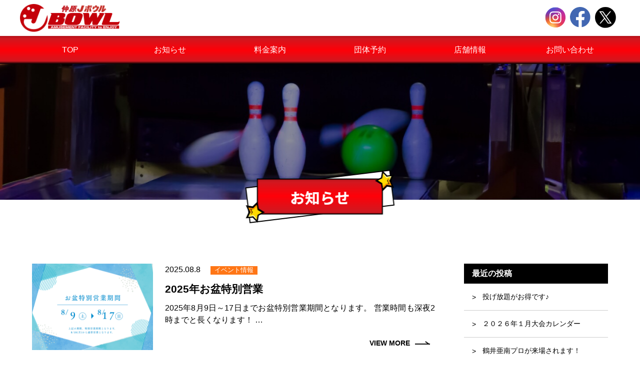

--- FILE ---
content_type: text/html; charset=UTF-8
request_url: https://www.nakabaru-jbowl.com/news/page/2
body_size: 10764
content:

<!doctype html>
<!--[if lt IE 7]><html dir="ltr" lang="ja" prefix="og: https://ogp.me/ns#" class="no-js lt-ie9 lt-ie8 lt-ie7"><![endif]-->
<!--[if (IE 7)&!(IEMobile)]><html dir="ltr" lang="ja" prefix="og: https://ogp.me/ns#" class="no-js lt-ie9 lt-ie8"><![endif]-->
<!--[if (IE 8)&!(IEMobile)]><html dir="ltr" lang="ja" prefix="og: https://ogp.me/ns#" class="no-js lt-ie9"><![endif]-->
<!--[if gt IE 8]><!--> <html dir="ltr" lang="ja" prefix="og: https://ogp.me/ns#" class="no-js"><!--<![endif]-->
<head>
<meta charset="utf-8">
<meta http-equiv="X-UA-Compatible" content="IE=edge,chrome=1">

<meta name="HandheldFriendly" content="True">
<meta name="MobileOptimized" content="320">
<meta name="viewport" content="width=device-width, initial-scale=1.0"/>
<link rel="apple-touch-icon" href="https://www.nakabaru-jbowl.com/wp-content/themes/gamma/library/images/apple-icon-touch.png">
<link rel="icon" href="https://www.nakabaru-jbowl.com/wp-content/themes/gamma/favicon.ico">
<!--[if IE]>
<link rel="shortcut icon" href="https://www.nakabaru-jbowl.com/wp-content/themes/gamma/favicon.ico">
<![endif]-->
<meta name="msapplication-TileColor" content="#f01d4f">
<meta name="msapplication-TileImage" content="https://www.nakabaru-jbowl.com/wp-content/themes/gamma/library/images/win8-tile-icon.png">
<link rel="pingback" href="https://www.nakabaru-jbowl.com/xmlrpc.php">
<link href="https://use.fontawesome.com/releases/v5.6.1/css/all.css" rel="stylesheet">
<link rel="preconnect" href="https://fonts.googleapis.com">
<link rel="preconnect" href="https://fonts.gstatic.com" crossorigin>
<link href="https://fonts.googleapis.com/css2?family=Cinzel&family=Gilda+Display&family=Lato&family=Noto+Sans+JP&family=Noto+Serif+JP&family=Open+Sans&family=Zen+Maru+Gothic&family=Zen+Old+Mincho&display=swap" rel="preload" as="style">


		<!-- All in One SEO 4.4.6 - aioseo.com -->
		<title>お知らせ | 仲原Jボウル - Part 2</title>
		<meta name="robots" content="noindex, nofollow, max-image-preview:large" />
		<link rel="canonical" href="https://www.nakabaru-jbowl.com/news/page/2" />
		<link rel="prev" href="https://www.nakabaru-jbowl.com/news" />
		<link rel="next" href="https://www.nakabaru-jbowl.com/news/page/3" />
		<meta name="generator" content="All in One SEO (AIOSEO) 4.4.6" />
		<meta property="og:locale" content="ja_JP" />
		<meta property="og:site_name" content="仲原Jボウル |" />
		<meta property="og:type" content="article" />
		<meta property="og:title" content="お知らせ | 仲原Jボウル - Part 2" />
		<meta property="og:url" content="https://www.nakabaru-jbowl.com/news/page/2" />
		<meta property="article:published_time" content="2014-10-08T05:40:16+00:00" />
		<meta property="article:modified_time" content="2016-10-17T08:24:32+00:00" />
		<meta name="twitter:card" content="summary" />
		<meta name="twitter:title" content="お知らせ | 仲原Jボウル - Part 2" />
		<meta name="google" content="nositelinkssearchbox" />
		<script type="application/ld+json" class="aioseo-schema">
			{"@context":"https:\/\/schema.org","@graph":[{"@type":"BreadcrumbList","@id":"https:\/\/www.nakabaru-jbowl.com\/news\/page\/2#breadcrumblist","itemListElement":[{"@type":"ListItem","@id":"https:\/\/www.nakabaru-jbowl.com\/#listItem","position":1,"item":{"@type":"WebPage","@id":"https:\/\/www.nakabaru-jbowl.com\/","name":"\u5bb6","url":"https:\/\/www.nakabaru-jbowl.com\/"},"nextItem":"https:\/\/www.nakabaru-jbowl.com\/news#listItem"},{"@type":"ListItem","@id":"https:\/\/www.nakabaru-jbowl.com\/news#listItem","position":2,"item":{"@type":"WebPage","@id":"https:\/\/www.nakabaru-jbowl.com\/news","name":"\u304a\u77e5\u3089\u305b","url":"https:\/\/www.nakabaru-jbowl.com\/news"},"previousItem":"https:\/\/www.nakabaru-jbowl.com\/#listItem"}]},{"@type":"CollectionPage","@id":"https:\/\/www.nakabaru-jbowl.com\/news\/page\/2#collectionpage","url":"https:\/\/www.nakabaru-jbowl.com\/news\/page\/2","name":"\u304a\u77e5\u3089\u305b | \u4ef2\u539fJ\u30dc\u30a6\u30eb - Part 2","inLanguage":"ja","isPartOf":{"@id":"https:\/\/www.nakabaru-jbowl.com\/#website"},"breadcrumb":{"@id":"https:\/\/www.nakabaru-jbowl.com\/news\/page\/2#breadcrumblist"}},{"@type":"Organization","@id":"https:\/\/www.nakabaru-jbowl.com\/#organization","name":"\u4ef2\u539fJ\u30dc\u30a6\u30eb","url":"https:\/\/www.nakabaru-jbowl.com\/"},{"@type":"WebSite","@id":"https:\/\/www.nakabaru-jbowl.com\/#website","url":"https:\/\/www.nakabaru-jbowl.com\/","name":"\u30c6\u30f3\u30d7\u30ec\u30fc\u30c8","inLanguage":"ja","publisher":{"@id":"https:\/\/www.nakabaru-jbowl.com\/#organization"}}]}
		</script>
		<!-- All in One SEO -->

<script type="text/javascript">
window._wpemojiSettings = {"baseUrl":"https:\/\/s.w.org\/images\/core\/emoji\/14.0.0\/72x72\/","ext":".png","svgUrl":"https:\/\/s.w.org\/images\/core\/emoji\/14.0.0\/svg\/","svgExt":".svg","source":{"concatemoji":"https:\/\/www.nakabaru-jbowl.com\/wp-includes\/js\/wp-emoji-release.min.js"}};
/*! This file is auto-generated */
!function(i,n){var o,s,e;function c(e){try{var t={supportTests:e,timestamp:(new Date).valueOf()};sessionStorage.setItem(o,JSON.stringify(t))}catch(e){}}function p(e,t,n){e.clearRect(0,0,e.canvas.width,e.canvas.height),e.fillText(t,0,0);var t=new Uint32Array(e.getImageData(0,0,e.canvas.width,e.canvas.height).data),r=(e.clearRect(0,0,e.canvas.width,e.canvas.height),e.fillText(n,0,0),new Uint32Array(e.getImageData(0,0,e.canvas.width,e.canvas.height).data));return t.every(function(e,t){return e===r[t]})}function u(e,t,n){switch(t){case"flag":return n(e,"\ud83c\udff3\ufe0f\u200d\u26a7\ufe0f","\ud83c\udff3\ufe0f\u200b\u26a7\ufe0f")?!1:!n(e,"\ud83c\uddfa\ud83c\uddf3","\ud83c\uddfa\u200b\ud83c\uddf3")&&!n(e,"\ud83c\udff4\udb40\udc67\udb40\udc62\udb40\udc65\udb40\udc6e\udb40\udc67\udb40\udc7f","\ud83c\udff4\u200b\udb40\udc67\u200b\udb40\udc62\u200b\udb40\udc65\u200b\udb40\udc6e\u200b\udb40\udc67\u200b\udb40\udc7f");case"emoji":return!n(e,"\ud83e\udef1\ud83c\udffb\u200d\ud83e\udef2\ud83c\udfff","\ud83e\udef1\ud83c\udffb\u200b\ud83e\udef2\ud83c\udfff")}return!1}function f(e,t,n){var r="undefined"!=typeof WorkerGlobalScope&&self instanceof WorkerGlobalScope?new OffscreenCanvas(300,150):i.createElement("canvas"),a=r.getContext("2d",{willReadFrequently:!0}),o=(a.textBaseline="top",a.font="600 32px Arial",{});return e.forEach(function(e){o[e]=t(a,e,n)}),o}function t(e){var t=i.createElement("script");t.src=e,t.defer=!0,i.head.appendChild(t)}"undefined"!=typeof Promise&&(o="wpEmojiSettingsSupports",s=["flag","emoji"],n.supports={everything:!0,everythingExceptFlag:!0},e=new Promise(function(e){i.addEventListener("DOMContentLoaded",e,{once:!0})}),new Promise(function(t){var n=function(){try{var e=JSON.parse(sessionStorage.getItem(o));if("object"==typeof e&&"number"==typeof e.timestamp&&(new Date).valueOf()<e.timestamp+604800&&"object"==typeof e.supportTests)return e.supportTests}catch(e){}return null}();if(!n){if("undefined"!=typeof Worker&&"undefined"!=typeof OffscreenCanvas&&"undefined"!=typeof URL&&URL.createObjectURL&&"undefined"!=typeof Blob)try{var e="postMessage("+f.toString()+"("+[JSON.stringify(s),u.toString(),p.toString()].join(",")+"));",r=new Blob([e],{type:"text/javascript"}),a=new Worker(URL.createObjectURL(r),{name:"wpTestEmojiSupports"});return void(a.onmessage=function(e){c(n=e.data),a.terminate(),t(n)})}catch(e){}c(n=f(s,u,p))}t(n)}).then(function(e){for(var t in e)n.supports[t]=e[t],n.supports.everything=n.supports.everything&&n.supports[t],"flag"!==t&&(n.supports.everythingExceptFlag=n.supports.everythingExceptFlag&&n.supports[t]);n.supports.everythingExceptFlag=n.supports.everythingExceptFlag&&!n.supports.flag,n.DOMReady=!1,n.readyCallback=function(){n.DOMReady=!0}}).then(function(){return e}).then(function(){var e;n.supports.everything||(n.readyCallback(),(e=n.source||{}).concatemoji?t(e.concatemoji):e.wpemoji&&e.twemoji&&(t(e.twemoji),t(e.wpemoji)))}))}((window,document),window._wpemojiSettings);
</script>
<style type="text/css">
img.wp-smiley,
img.emoji {
	display: inline !important;
	border: none !important;
	box-shadow: none !important;
	height: 1em !important;
	width: 1em !important;
	margin: 0 0.07em !important;
	vertical-align: -0.1em !important;
	background: none !important;
	padding: 0 !important;
}
</style>
	<link rel='stylesheet' id='wp-block-library-css' href='https://www.nakabaru-jbowl.com/wp-includes/css/dist/block-library/style.min.css' type='text/css' media='all' />
<style id='classic-theme-styles-inline-css' type='text/css'>
/*! This file is auto-generated */
.wp-block-button__link{color:#fff;background-color:#32373c;border-radius:9999px;box-shadow:none;text-decoration:none;padding:calc(.667em + 2px) calc(1.333em + 2px);font-size:1.125em}.wp-block-file__button{background:#32373c;color:#fff;text-decoration:none}
</style>
<style id='global-styles-inline-css' type='text/css'>
body{--wp--preset--color--black: #000000;--wp--preset--color--cyan-bluish-gray: #abb8c3;--wp--preset--color--white: #ffffff;--wp--preset--color--pale-pink: #f78da7;--wp--preset--color--vivid-red: #cf2e2e;--wp--preset--color--luminous-vivid-orange: #ff6900;--wp--preset--color--luminous-vivid-amber: #fcb900;--wp--preset--color--light-green-cyan: #7bdcb5;--wp--preset--color--vivid-green-cyan: #00d084;--wp--preset--color--pale-cyan-blue: #8ed1fc;--wp--preset--color--vivid-cyan-blue: #0693e3;--wp--preset--color--vivid-purple: #9b51e0;--wp--preset--gradient--vivid-cyan-blue-to-vivid-purple: linear-gradient(135deg,rgba(6,147,227,1) 0%,rgb(155,81,224) 100%);--wp--preset--gradient--light-green-cyan-to-vivid-green-cyan: linear-gradient(135deg,rgb(122,220,180) 0%,rgb(0,208,130) 100%);--wp--preset--gradient--luminous-vivid-amber-to-luminous-vivid-orange: linear-gradient(135deg,rgba(252,185,0,1) 0%,rgba(255,105,0,1) 100%);--wp--preset--gradient--luminous-vivid-orange-to-vivid-red: linear-gradient(135deg,rgba(255,105,0,1) 0%,rgb(207,46,46) 100%);--wp--preset--gradient--very-light-gray-to-cyan-bluish-gray: linear-gradient(135deg,rgb(238,238,238) 0%,rgb(169,184,195) 100%);--wp--preset--gradient--cool-to-warm-spectrum: linear-gradient(135deg,rgb(74,234,220) 0%,rgb(151,120,209) 20%,rgb(207,42,186) 40%,rgb(238,44,130) 60%,rgb(251,105,98) 80%,rgb(254,248,76) 100%);--wp--preset--gradient--blush-light-purple: linear-gradient(135deg,rgb(255,206,236) 0%,rgb(152,150,240) 100%);--wp--preset--gradient--blush-bordeaux: linear-gradient(135deg,rgb(254,205,165) 0%,rgb(254,45,45) 50%,rgb(107,0,62) 100%);--wp--preset--gradient--luminous-dusk: linear-gradient(135deg,rgb(255,203,112) 0%,rgb(199,81,192) 50%,rgb(65,88,208) 100%);--wp--preset--gradient--pale-ocean: linear-gradient(135deg,rgb(255,245,203) 0%,rgb(182,227,212) 50%,rgb(51,167,181) 100%);--wp--preset--gradient--electric-grass: linear-gradient(135deg,rgb(202,248,128) 0%,rgb(113,206,126) 100%);--wp--preset--gradient--midnight: linear-gradient(135deg,rgb(2,3,129) 0%,rgb(40,116,252) 100%);--wp--preset--font-size--small: 13px;--wp--preset--font-size--medium: 20px;--wp--preset--font-size--large: 36px;--wp--preset--font-size--x-large: 42px;--wp--preset--spacing--20: 0.44rem;--wp--preset--spacing--30: 0.67rem;--wp--preset--spacing--40: 1rem;--wp--preset--spacing--50: 1.5rem;--wp--preset--spacing--60: 2.25rem;--wp--preset--spacing--70: 3.38rem;--wp--preset--spacing--80: 5.06rem;--wp--preset--shadow--natural: 6px 6px 9px rgba(0, 0, 0, 0.2);--wp--preset--shadow--deep: 12px 12px 50px rgba(0, 0, 0, 0.4);--wp--preset--shadow--sharp: 6px 6px 0px rgba(0, 0, 0, 0.2);--wp--preset--shadow--outlined: 6px 6px 0px -3px rgba(255, 255, 255, 1), 6px 6px rgba(0, 0, 0, 1);--wp--preset--shadow--crisp: 6px 6px 0px rgba(0, 0, 0, 1);}:where(.is-layout-flex){gap: 0.5em;}:where(.is-layout-grid){gap: 0.5em;}body .is-layout-flow > .alignleft{float: left;margin-inline-start: 0;margin-inline-end: 2em;}body .is-layout-flow > .alignright{float: right;margin-inline-start: 2em;margin-inline-end: 0;}body .is-layout-flow > .aligncenter{margin-left: auto !important;margin-right: auto !important;}body .is-layout-constrained > .alignleft{float: left;margin-inline-start: 0;margin-inline-end: 2em;}body .is-layout-constrained > .alignright{float: right;margin-inline-start: 2em;margin-inline-end: 0;}body .is-layout-constrained > .aligncenter{margin-left: auto !important;margin-right: auto !important;}body .is-layout-constrained > :where(:not(.alignleft):not(.alignright):not(.alignfull)){max-width: var(--wp--style--global--content-size);margin-left: auto !important;margin-right: auto !important;}body .is-layout-constrained > .alignwide{max-width: var(--wp--style--global--wide-size);}body .is-layout-flex{display: flex;}body .is-layout-flex{flex-wrap: wrap;align-items: center;}body .is-layout-flex > *{margin: 0;}body .is-layout-grid{display: grid;}body .is-layout-grid > *{margin: 0;}:where(.wp-block-columns.is-layout-flex){gap: 2em;}:where(.wp-block-columns.is-layout-grid){gap: 2em;}:where(.wp-block-post-template.is-layout-flex){gap: 1.25em;}:where(.wp-block-post-template.is-layout-grid){gap: 1.25em;}.has-black-color{color: var(--wp--preset--color--black) !important;}.has-cyan-bluish-gray-color{color: var(--wp--preset--color--cyan-bluish-gray) !important;}.has-white-color{color: var(--wp--preset--color--white) !important;}.has-pale-pink-color{color: var(--wp--preset--color--pale-pink) !important;}.has-vivid-red-color{color: var(--wp--preset--color--vivid-red) !important;}.has-luminous-vivid-orange-color{color: var(--wp--preset--color--luminous-vivid-orange) !important;}.has-luminous-vivid-amber-color{color: var(--wp--preset--color--luminous-vivid-amber) !important;}.has-light-green-cyan-color{color: var(--wp--preset--color--light-green-cyan) !important;}.has-vivid-green-cyan-color{color: var(--wp--preset--color--vivid-green-cyan) !important;}.has-pale-cyan-blue-color{color: var(--wp--preset--color--pale-cyan-blue) !important;}.has-vivid-cyan-blue-color{color: var(--wp--preset--color--vivid-cyan-blue) !important;}.has-vivid-purple-color{color: var(--wp--preset--color--vivid-purple) !important;}.has-black-background-color{background-color: var(--wp--preset--color--black) !important;}.has-cyan-bluish-gray-background-color{background-color: var(--wp--preset--color--cyan-bluish-gray) !important;}.has-white-background-color{background-color: var(--wp--preset--color--white) !important;}.has-pale-pink-background-color{background-color: var(--wp--preset--color--pale-pink) !important;}.has-vivid-red-background-color{background-color: var(--wp--preset--color--vivid-red) !important;}.has-luminous-vivid-orange-background-color{background-color: var(--wp--preset--color--luminous-vivid-orange) !important;}.has-luminous-vivid-amber-background-color{background-color: var(--wp--preset--color--luminous-vivid-amber) !important;}.has-light-green-cyan-background-color{background-color: var(--wp--preset--color--light-green-cyan) !important;}.has-vivid-green-cyan-background-color{background-color: var(--wp--preset--color--vivid-green-cyan) !important;}.has-pale-cyan-blue-background-color{background-color: var(--wp--preset--color--pale-cyan-blue) !important;}.has-vivid-cyan-blue-background-color{background-color: var(--wp--preset--color--vivid-cyan-blue) !important;}.has-vivid-purple-background-color{background-color: var(--wp--preset--color--vivid-purple) !important;}.has-black-border-color{border-color: var(--wp--preset--color--black) !important;}.has-cyan-bluish-gray-border-color{border-color: var(--wp--preset--color--cyan-bluish-gray) !important;}.has-white-border-color{border-color: var(--wp--preset--color--white) !important;}.has-pale-pink-border-color{border-color: var(--wp--preset--color--pale-pink) !important;}.has-vivid-red-border-color{border-color: var(--wp--preset--color--vivid-red) !important;}.has-luminous-vivid-orange-border-color{border-color: var(--wp--preset--color--luminous-vivid-orange) !important;}.has-luminous-vivid-amber-border-color{border-color: var(--wp--preset--color--luminous-vivid-amber) !important;}.has-light-green-cyan-border-color{border-color: var(--wp--preset--color--light-green-cyan) !important;}.has-vivid-green-cyan-border-color{border-color: var(--wp--preset--color--vivid-green-cyan) !important;}.has-pale-cyan-blue-border-color{border-color: var(--wp--preset--color--pale-cyan-blue) !important;}.has-vivid-cyan-blue-border-color{border-color: var(--wp--preset--color--vivid-cyan-blue) !important;}.has-vivid-purple-border-color{border-color: var(--wp--preset--color--vivid-purple) !important;}.has-vivid-cyan-blue-to-vivid-purple-gradient-background{background: var(--wp--preset--gradient--vivid-cyan-blue-to-vivid-purple) !important;}.has-light-green-cyan-to-vivid-green-cyan-gradient-background{background: var(--wp--preset--gradient--light-green-cyan-to-vivid-green-cyan) !important;}.has-luminous-vivid-amber-to-luminous-vivid-orange-gradient-background{background: var(--wp--preset--gradient--luminous-vivid-amber-to-luminous-vivid-orange) !important;}.has-luminous-vivid-orange-to-vivid-red-gradient-background{background: var(--wp--preset--gradient--luminous-vivid-orange-to-vivid-red) !important;}.has-very-light-gray-to-cyan-bluish-gray-gradient-background{background: var(--wp--preset--gradient--very-light-gray-to-cyan-bluish-gray) !important;}.has-cool-to-warm-spectrum-gradient-background{background: var(--wp--preset--gradient--cool-to-warm-spectrum) !important;}.has-blush-light-purple-gradient-background{background: var(--wp--preset--gradient--blush-light-purple) !important;}.has-blush-bordeaux-gradient-background{background: var(--wp--preset--gradient--blush-bordeaux) !important;}.has-luminous-dusk-gradient-background{background: var(--wp--preset--gradient--luminous-dusk) !important;}.has-pale-ocean-gradient-background{background: var(--wp--preset--gradient--pale-ocean) !important;}.has-electric-grass-gradient-background{background: var(--wp--preset--gradient--electric-grass) !important;}.has-midnight-gradient-background{background: var(--wp--preset--gradient--midnight) !important;}.has-small-font-size{font-size: var(--wp--preset--font-size--small) !important;}.has-medium-font-size{font-size: var(--wp--preset--font-size--medium) !important;}.has-large-font-size{font-size: var(--wp--preset--font-size--large) !important;}.has-x-large-font-size{font-size: var(--wp--preset--font-size--x-large) !important;}
.wp-block-navigation a:where(:not(.wp-element-button)){color: inherit;}
:where(.wp-block-post-template.is-layout-flex){gap: 1.25em;}:where(.wp-block-post-template.is-layout-grid){gap: 1.25em;}
:where(.wp-block-columns.is-layout-flex){gap: 2em;}:where(.wp-block-columns.is-layout-grid){gap: 2em;}
.wp-block-pullquote{font-size: 1.5em;line-height: 1.6;}
</style>
<link rel='stylesheet' id='sbttb-fonts-css' href='https://www.nakabaru-jbowl.com/wp-content/plugins/smooth-back-to-top-button/assets/css/sbttb-fonts.css' type='text/css' media='all' />
<link rel='stylesheet' id='sbttb-style-css' href='https://www.nakabaru-jbowl.com/wp-content/plugins/smooth-back-to-top-button/assets/css/smooth-back-to-top-button.css' type='text/css' media='all' />
<link rel='stylesheet' id='fancybox-css' href='https://www.nakabaru-jbowl.com/wp-content/plugins/easy-fancybox/fancybox/1.5.4/jquery.fancybox.min.css' type='text/css' media='screen' />
<link rel='stylesheet' id='bones-stylesheet-css' href='https://www.nakabaru-jbowl.com/wp-content/themes/gamma/style.css' type='text/css' media='all' />
<!--[if lt IE 9]>
<link rel='stylesheet' id='bones-ie-only-css' href='https://www.nakabaru-jbowl.com/wp-content/themes/gamma/library/css/ie.css' type='text/css' media='all' />
<![endif]-->
<script type='text/javascript' src='https://www.nakabaru-jbowl.com/wp-includes/js/jquery/jquery.min.js' id='jquery-core-js'></script>
<script type='text/javascript' src='https://www.nakabaru-jbowl.com/wp-includes/js/jquery/jquery-migrate.min.js' id='jquery-migrate-js'></script>
<script type='text/javascript' src='https://www.nakabaru-jbowl.com/wp-content/themes/gamma/library/js/libs/modernizr.custom.min.js' id='bones-modernizr-js'></script>
<link rel="https://api.w.org/" href="https://www.nakabaru-jbowl.com/wp-json/" />
            <style type="text/css">
                .progress-wrap {
                    bottom: 15px;
                    height: 46px;
                    width: 46px;
                    border-radius: 46px;
                    background-color: #ffffff;
                    box-shadow: inset 0 0 0 2px #cccccc;
                }

                .progress-wrap.btn-left-side {
                    left: 15px;
                }

                .progress-wrap.btn-right-side {
                    right: 15px;
                }

                .progress-wrap::after {
                    width: 46px;
                    height: 46px;
                    color: #1f2029;
                    font-size: 24px;
                    content: '\e900';
                    line-height: 46px;
                }

                .progress-wrap:hover::after {
                    color: #1f2029;
                }

                .progress-wrap svg.progress-circle path {
                    stroke: #1f2029;
                    stroke-width: 2px;
                }

                
                
                
            </style>

			        <meta name="wpms_prove" content="cc3a0f8b0416e1ddd5365841882fe9b7" />
        <!-- Google tag (gtag.js) -->
<script async src="https://www.googletagmanager.com/gtag/js?id=G-GJ4GSSJ9V2"></script>
<script>
  window.dataLayer = window.dataLayer || [];
  function gtag(){dataLayer.push(arguments);}
  gtag('js', new Date());

  gtag('config', 'G-GJ4GSSJ9V2');
</script>
</head>
<body class="blog paged paged-2">

<div id="container">
  <!-- スマホ用ナビゲーション -->

<div id="spnavbtn">
  <div class="nav-trigger"> <span></span> <span></span> <span></span> </div>
  <p></p>
</div>
<div id="spnav">
  <div class="trigger">
    <h1><a href="https://www.nakabaru-jbowl.com"><img src="https://www.nakabaru-jbowl.com/wp-content/themes/gamma/library/images/logo.png" alt="仲原Jボウル"></a></h1>
    <ul>
      <li><a href="https://www.nakabaru-jbowl.com">TOP</a></li>
      <li><a href="https://www.nakabaru-jbowl.com/news">お知らせ</a></li>
      <li><a href="https://www.nakabaru-jbowl.com/price">料金案内</a></li>
      <li><a href="https://www.nakabaru-jbowl.com/group_reservation">団体予約</a></li>
      <li><a href="https://www.nakabaru-jbowl.com/shop">店舗情報</a></li>
      <li><a href="https://www.nakabaru-jbowl.com/contact">お問い合わせ</a></li>
    </ul>
  </div>
</div>
<header class="header">
  <div class="navwrap">
    <div class="logobox">
      <h1><a href="https://www.nakabaru-jbowl.com"><img src="https://www.nakabaru-jbowl.com/wp-content/themes/gamma/library/images/logo.png" alt="仲原Jボウル"></a></h1>
      <div class="right">
      <a href="https://www.instagram.com/nakabaru.j/" target="_blank"><img src="https://www.nakabaru-jbowl.com/wp-content/themes/gamma/library/images/insta.png"></a>
      <a href="https://www.facebook.com/nakabaru.jbowl" target="_blank"><img src="https://www.nakabaru-jbowl.com/wp-content/themes/gamma/library/images/face.png"></a>
      <a href="https://x.com/nakabaru_jbowl" target="_blank"><img src="https://www.nakabaru-jbowl.com/wp-content/themes/gamma/library/images/x.png"></a> </div>
    </div>
    <div class="navbottom">
    <ul>
      <li><a href="https://www.nakabaru-jbowl.com">TOP</a></li>
      <li><a href="https://www.nakabaru-jbowl.com/news">お知らせ</a></li>
      <li><a href="https://www.nakabaru-jbowl.com/price">料金案内</a></li>
      <li><a href="https://www.nakabaru-jbowl.com/group_reservation">団体予約</a></li>
      <li><a href="https://www.nakabaru-jbowl.com/shop">店舗情報</a></li>
      <li><a href="https://www.nakabaru-jbowl.com/contact">お問い合わせ</a></li>
    </ul>
    </div>
  </div>
</header>
  <div id="main">
    <section id="sub_fv" class="news">
      <h1><img src="https://www.nakabaru-jbowl.com/wp-content/themes/gamma/library/images/news.png" alt="お知らせ"></h1>
    </section>
    <section id="news_area" class="sub_section">
      <div id="wrap">
        <div id="l_cotent">
          <ul class="inner">
                                    <li>
              <dl>
                <dt>
                                    <img width="490" height="350" src="https://www.nakabaru-jbowl.com/wp-content/uploads/2972971ed4dad89b2e025499c3a49a9f.png" class="attachment-bones-thumb-640 size-bones-thumb-640 wp-post-image" alt="" decoding="async" fetchpriority="high" srcset="https://www.nakabaru-jbowl.com/wp-content/uploads/2972971ed4dad89b2e025499c3a49a9f.png 490w, https://www.nakabaru-jbowl.com/wp-content/uploads/2972971ed4dad89b2e025499c3a49a9f-300x214.png 300w" sizes="(max-width: 490px) 100vw, 490px" />                                  </dt>
                <dd><span>
                  2025.08.8                  </span><span class="event">
                  <a href="https://www.nakabaru-jbowl.com/archives/category/event" rel="category tag">イベント情報</a>                  </span> <a href="https://www.nakabaru-jbowl.com/archives/1122">
                  <h2>
                    2025年お盆特別営業                  </h2>
                  <p>2025年8月9日～17日までお盆特別営業期間となります。 営業時間も深夜2時までと長くなります！ …</p>
                  </a>
                  <div class="linkbox"><a class="more_btn" href="https://www.nakabaru-jbowl.com/archives/1122">VIEW MORE</a></div>
                </dd>
              </dl>
            </li>
                                    <li>
              <dl>
                <dt>
                                    <img width="490" height="350" src="https://www.nakabaru-jbowl.com/wp-content/uploads/18daddfa3fab3a4c6fa33019436f980d-1.jpg" class="attachment-bones-thumb-640 size-bones-thumb-640 wp-post-image" alt="" decoding="async" srcset="https://www.nakabaru-jbowl.com/wp-content/uploads/18daddfa3fab3a4c6fa33019436f980d-1.jpg 490w, https://www.nakabaru-jbowl.com/wp-content/uploads/18daddfa3fab3a4c6fa33019436f980d-1-300x214.jpg 300w" sizes="(max-width: 490px) 100vw, 490px" />                                  </dt>
                <dd><span>
                  2025.08.4                  </span><span class="member">
                  <a href="https://www.nakabaru-jbowl.com/archives/category/member" rel="category tag">会員情報</a> <a href="https://www.nakabaru-jbowl.com/archives/category/event" rel="category tag">イベント情報</a>                  </span> <a href="https://www.nakabaru-jbowl.com/archives/1110">
                  <h2>
                    初心者向け健康ボウリング教室開催                  </h2>
                  <p>初心者向け健康ボウリング教室が開催されます。受講者募集中です。 …</p>
                  </a>
                  <div class="linkbox"><a class="more_btn" href="https://www.nakabaru-jbowl.com/archives/1110">VIEW MORE</a></div>
                </dd>
              </dl>
            </li>
                                    <li>
              <dl>
                <dt>
                                    <img width="490" height="350" src="https://www.nakabaru-jbowl.com/wp-content/uploads/cbfd50c3999e9e5655bed29aef907f21.jpg" class="attachment-bones-thumb-640 size-bones-thumb-640 wp-post-image" alt="" decoding="async" srcset="https://www.nakabaru-jbowl.com/wp-content/uploads/cbfd50c3999e9e5655bed29aef907f21.jpg 490w, https://www.nakabaru-jbowl.com/wp-content/uploads/cbfd50c3999e9e5655bed29aef907f21-300x214.jpg 300w" sizes="(max-width: 490px) 100vw, 490px" />                                  </dt>
                <dd><span>
                  2025.07.25                  </span><span class="tournament">
                  <a href="https://www.nakabaru-jbowl.com/archives/category/tournament" rel="category tag">大会情報</a>                  </span> <a href="https://www.nakabaru-jbowl.com/archives/1101">
                  <h2>
                    宇山侑花プロが来場されます！                  </h2>
                  <p>2025年9月21日(日)10:00～/15:00～宇山侑花プロが来場されます。ただいまエントリー受 …</p>
                  </a>
                  <div class="linkbox"><a class="more_btn" href="https://www.nakabaru-jbowl.com/archives/1101">VIEW MORE</a></div>
                </dd>
              </dl>
            </li>
                                    <li>
              <dl>
                <dt>
                                    <img width="490" height="350" src="https://www.nakabaru-jbowl.com/wp-content/uploads/33e0e9fb8c30871a915d11de6f74841d.jpg" class="attachment-bones-thumb-640 size-bones-thumb-640 wp-post-image" alt="" decoding="async" loading="lazy" srcset="https://www.nakabaru-jbowl.com/wp-content/uploads/33e0e9fb8c30871a915d11de6f74841d.jpg 490w, https://www.nakabaru-jbowl.com/wp-content/uploads/33e0e9fb8c30871a915d11de6f74841d-300x214.jpg 300w" sizes="(max-width: 490px) 100vw, 490px" />                                  </dt>
                <dd><span>
                  2025.07.25                  </span><span class="member">
                  <a href="https://www.nakabaru-jbowl.com/archives/category/member" rel="category tag">会員情報</a> <a href="https://www.nakabaru-jbowl.com/archives/category/tournament" rel="category tag">大会情報</a>                  </span> <a href="https://www.nakabaru-jbowl.com/archives/1097">
                  <h2>
                    ２０２５年８月大会カレンダー                  </h2>
                  <p>２０２５年８月大会カレンダーをアップしました!! 大会のお申込みは１週間前から予約可能です。 …</p>
                  </a>
                  <div class="linkbox"><a class="more_btn" href="https://www.nakabaru-jbowl.com/archives/1097">VIEW MORE</a></div>
                </dd>
              </dl>
            </li>
                                    <li>
              <dl>
                <dt>
                                    <img width="490" height="350" src="https://www.nakabaru-jbowl.com/wp-content/uploads/03b0abf10fe3c0bc0b3dd1de7b84b9f7.jpg" class="attachment-bones-thumb-640 size-bones-thumb-640 wp-post-image" alt="" decoding="async" loading="lazy" srcset="https://www.nakabaru-jbowl.com/wp-content/uploads/03b0abf10fe3c0bc0b3dd1de7b84b9f7.jpg 490w, https://www.nakabaru-jbowl.com/wp-content/uploads/03b0abf10fe3c0bc0b3dd1de7b84b9f7-300x214.jpg 300w" sizes="(max-width: 490px) 100vw, 490px" />                                  </dt>
                <dd><span>
                  2025.06.28                  </span><span class="member">
                  <a href="https://www.nakabaru-jbowl.com/archives/category/member" rel="category tag">会員情報</a> <a href="https://www.nakabaru-jbowl.com/archives/category/tournament" rel="category tag">大会情報</a>                  </span> <a href="https://www.nakabaru-jbowl.com/archives/1075">
                  <h2>
                    金子萌夏プロが来場されます！                  </h2>
                  <p>2025年8月11日(月)10:00～/14:00～金子萌夏プロが来場されます。ただいまエントリー受 …</p>
                  </a>
                  <div class="linkbox"><a class="more_btn" href="https://www.nakabaru-jbowl.com/archives/1075">VIEW MORE</a></div>
                </dd>
              </dl>
            </li>
                                    <li>
              <dl>
                <dt>
                                    <img width="490" height="350" src="https://www.nakabaru-jbowl.com/wp-content/uploads/a6a1d4dff4526c65c3234528f1b3f664.jpg" class="attachment-bones-thumb-640 size-bones-thumb-640 wp-post-image" alt="" decoding="async" loading="lazy" srcset="https://www.nakabaru-jbowl.com/wp-content/uploads/a6a1d4dff4526c65c3234528f1b3f664.jpg 490w, https://www.nakabaru-jbowl.com/wp-content/uploads/a6a1d4dff4526c65c3234528f1b3f664-300x214.jpg 300w" sizes="(max-width: 490px) 100vw, 490px" />                                  </dt>
                <dd><span>
                  2025.06.28                  </span><span class="member">
                  <a href="https://www.nakabaru-jbowl.com/archives/category/member" rel="category tag">会員情報</a> <a href="https://www.nakabaru-jbowl.com/archives/category/tournament" rel="category tag">大会情報</a>                  </span> <a href="https://www.nakabaru-jbowl.com/archives/1070">
                  <h2>
                    田沢　広也プロが来場されます！                  </h2>
                  <p>2025年7月13日(日)20:-00～田沢広也プロが来場されます。ただいまエントリー受付中です。 …</p>
                  </a>
                  <div class="linkbox"><a class="more_btn" href="https://www.nakabaru-jbowl.com/archives/1070">VIEW MORE</a></div>
                </dd>
              </dl>
            </li>
                                    <li>
              <dl>
                <dt>
                                    <img width="490" height="350" src="https://www.nakabaru-jbowl.com/wp-content/uploads/33e0e9fb8c30871a915d11de6f74841d.jpg" class="attachment-bones-thumb-640 size-bones-thumb-640 wp-post-image" alt="" decoding="async" loading="lazy" srcset="https://www.nakabaru-jbowl.com/wp-content/uploads/33e0e9fb8c30871a915d11de6f74841d.jpg 490w, https://www.nakabaru-jbowl.com/wp-content/uploads/33e0e9fb8c30871a915d11de6f74841d-300x214.jpg 300w" sizes="(max-width: 490px) 100vw, 490px" />                                  </dt>
                <dd><span>
                  2025.06.28                  </span><span class="member">
                  <a href="https://www.nakabaru-jbowl.com/archives/category/member" rel="category tag">会員情報</a> <a href="https://www.nakabaru-jbowl.com/archives/category/tournament" rel="category tag">大会情報</a>                  </span> <a href="https://www.nakabaru-jbowl.com/archives/1067">
                  <h2>
                    ２０２５年７月大会カレンダー                  </h2>
                  <p>２０２５年７月大会カレンダーをアップしました!! 大会のお申込みは１週間前から予約可能です。 …</p>
                  </a>
                  <div class="linkbox"><a class="more_btn" href="https://www.nakabaru-jbowl.com/archives/1067">VIEW MORE</a></div>
                </dd>
              </dl>
            </li>
                                    <li>
              <dl>
                <dt>
                                    <img width="490" height="350" src="https://www.nakabaru-jbowl.com/wp-content/uploads/33e0e9fb8c30871a915d11de6f74841d.jpg" class="attachment-bones-thumb-640 size-bones-thumb-640 wp-post-image" alt="" decoding="async" loading="lazy" srcset="https://www.nakabaru-jbowl.com/wp-content/uploads/33e0e9fb8c30871a915d11de6f74841d.jpg 490w, https://www.nakabaru-jbowl.com/wp-content/uploads/33e0e9fb8c30871a915d11de6f74841d-300x214.jpg 300w" sizes="(max-width: 490px) 100vw, 490px" />                                  </dt>
                <dd><span>
                  2025.05.27                  </span><span class="tournament">
                  <a href="https://www.nakabaru-jbowl.com/archives/category/tournament" rel="category tag">大会情報</a>                  </span> <a href="https://www.nakabaru-jbowl.com/archives/1032">
                  <h2>
                    2025年6月大会カレンダー                  </h2>
                  <p>２０２５年６月大会カレンダーをアップしました!! 大会のお申込みは１週間前から予約可能です。 &nb …</p>
                  </a>
                  <div class="linkbox"><a class="more_btn" href="https://www.nakabaru-jbowl.com/archives/1032">VIEW MORE</a></div>
                </dd>
              </dl>
            </li>
                                    <li>
              <dl>
                <dt>
                                    <img width="490" height="350" src="https://www.nakabaru-jbowl.com/wp-content/uploads/6a87e5224851ea4a2321d6a56669d7ca-1.jpg" class="attachment-bones-thumb-640 size-bones-thumb-640 wp-post-image" alt="" decoding="async" loading="lazy" srcset="https://www.nakabaru-jbowl.com/wp-content/uploads/6a87e5224851ea4a2321d6a56669d7ca-1.jpg 490w, https://www.nakabaru-jbowl.com/wp-content/uploads/6a87e5224851ea4a2321d6a56669d7ca-1-300x214.jpg 300w" sizes="(max-width: 490px) 100vw, 490px" />                                  </dt>
                <dd><span>
                  2025.04.30                  </span><span class="event">
                  <a href="https://www.nakabaru-jbowl.com/archives/category/event" rel="category tag">イベント情報</a>                  </span> <a href="https://www.nakabaru-jbowl.com/archives/991">
                  <h2>
                    カラオケ館さんとコラボ♪                  </h2>
                  <p>★イベント開催★ &nbsp; 仲原Jボウル×カラオケ館粕屋仲原店 「カラオケ館粕屋仲原店」さんのレ …</p>
                  </a>
                  <div class="linkbox"><a class="more_btn" href="https://www.nakabaru-jbowl.com/archives/991">VIEW MORE</a></div>
                </dd>
              </dl>
            </li>
                                    <li>
              <dl>
                <dt>
                                    <img width="490" height="350" src="https://www.nakabaru-jbowl.com/wp-content/uploads/33e0e9fb8c30871a915d11de6f74841d.jpg" class="attachment-bones-thumb-640 size-bones-thumb-640 wp-post-image" alt="" decoding="async" loading="lazy" srcset="https://www.nakabaru-jbowl.com/wp-content/uploads/33e0e9fb8c30871a915d11de6f74841d.jpg 490w, https://www.nakabaru-jbowl.com/wp-content/uploads/33e0e9fb8c30871a915d11de6f74841d-300x214.jpg 300w" sizes="(max-width: 490px) 100vw, 490px" />                                  </dt>
                <dd><span>
                  2025.04.30                  </span><span class="tournament">
                  <a href="https://www.nakabaru-jbowl.com/archives/category/tournament" rel="category tag">大会情報</a>                  </span> <a href="https://www.nakabaru-jbowl.com/archives/987">
                  <h2>
                    2025年5月大会カレンダー                  </h2>
                  <p>２０２５年５月大会カレンダーをアップしました!! 大会のお申込みは１週間前から予約可能です。 …</p>
                  </a>
                  <div class="linkbox"><a class="more_btn" href="https://www.nakabaru-jbowl.com/archives/987">VIEW MORE</a></div>
                </dd>
              </dl>
            </li>
                      </ul>
          
	<nav class="navigation pagination" aria-label="投稿">
		<h2 class="screen-reader-text">投稿ナビゲーション</h2>
		<div class="nav-links"><a class="prev page-numbers" href="https://www.nakabaru-jbowl.com/news/">＜</a>
<a class="page-numbers" href="https://www.nakabaru-jbowl.com/news/">1</a>
<span aria-current="page" class="page-numbers current">2</span>
<a class="page-numbers" href="https://www.nakabaru-jbowl.com/news/page/3">3</a>
<span class="page-numbers dots">&hellip;</span>
<a class="page-numbers" href="https://www.nakabaru-jbowl.com/news/page/6">6</a>
<a class="next page-numbers" href="https://www.nakabaru-jbowl.com/news/page/3">＞</a></div>
	</nav>                  </div>
        <div id="sidebar">
  
		<div id="recent-posts-2" class="widget widget_recent_entries">
		<h4 class="widgettitle">最近の投稿</h4>
		<ul>
											<li>
					<a href="https://www.nakabaru-jbowl.com/archives/1265">投げ放題がお得です♪</a>
									</li>
											<li>
					<a href="https://www.nakabaru-jbowl.com/archives/1229">２０２６年１月大会カレンダー</a>
									</li>
											<li>
					<a href="https://www.nakabaru-jbowl.com/archives/1279">鶴井亜南プロが来場されます！</a>
									</li>
											<li>
					<a href="https://www.nakabaru-jbowl.com/archives/1009">お菓子つかみどりチャレンジ♪</a>
									</li>
											<li>
					<a href="https://www.nakabaru-jbowl.com/archives/1209">２０２５年１２月大会カレンダー</a>
									</li>
					</ul>

		</div><div id="categories-2" class="widget widget_categories"><h4 class="widgettitle">カテゴリー</h4>
			<ul>
					<li class="cat-item cat-item-10"><a href="https://www.nakabaru-jbowl.com/archives/category/notice">店舗お知らせ</a>
</li>
	<li class="cat-item cat-item-9"><a href="https://www.nakabaru-jbowl.com/archives/category/member">会員情報</a>
</li>
	<li class="cat-item cat-item-8"><a href="https://www.nakabaru-jbowl.com/archives/category/event">イベント情報</a>
</li>
	<li class="cat-item cat-item-1"><a href="https://www.nakabaru-jbowl.com/archives/category/tournament">大会情報</a>
</li>
			</ul>

			</div><div id="archives-2" class="widget widget_archive"><h4 class="widgettitle">アーカイブ</h4>		<label class="screen-reader-text" for="archives-dropdown-2">アーカイブ</label>
		<select id="archives-dropdown-2" name="archive-dropdown">
			
			<option value="">月を選択</option>
				<option value='https://www.nakabaru-jbowl.com/archives/date/2026/01'> 2026年1月 </option>
	<option value='https://www.nakabaru-jbowl.com/archives/date/2025/12'> 2025年12月 </option>
	<option value='https://www.nakabaru-jbowl.com/archives/date/2025/11'> 2025年11月 </option>
	<option value='https://www.nakabaru-jbowl.com/archives/date/2025/09'> 2025年9月 </option>
	<option value='https://www.nakabaru-jbowl.com/archives/date/2025/08'> 2025年8月 </option>
	<option value='https://www.nakabaru-jbowl.com/archives/date/2025/07'> 2025年7月 </option>
	<option value='https://www.nakabaru-jbowl.com/archives/date/2025/06'> 2025年6月 </option>
	<option value='https://www.nakabaru-jbowl.com/archives/date/2025/05'> 2025年5月 </option>
	<option value='https://www.nakabaru-jbowl.com/archives/date/2025/04'> 2025年4月 </option>
	<option value='https://www.nakabaru-jbowl.com/archives/date/2025/03'> 2025年3月 </option>
	<option value='https://www.nakabaru-jbowl.com/archives/date/2025/02'> 2025年2月 </option>
	<option value='https://www.nakabaru-jbowl.com/archives/date/2025/01'> 2025年1月 </option>
	<option value='https://www.nakabaru-jbowl.com/archives/date/2024/12'> 2024年12月 </option>
	<option value='https://www.nakabaru-jbowl.com/archives/date/2024/11'> 2024年11月 </option>
	<option value='https://www.nakabaru-jbowl.com/archives/date/2024/10'> 2024年10月 </option>
	<option value='https://www.nakabaru-jbowl.com/archives/date/2024/08'> 2024年8月 </option>
	<option value='https://www.nakabaru-jbowl.com/archives/date/2024/07'> 2024年7月 </option>
	<option value='https://www.nakabaru-jbowl.com/archives/date/2024/06'> 2024年6月 </option>
	<option value='https://www.nakabaru-jbowl.com/archives/date/2024/05'> 2024年5月 </option>
	<option value='https://www.nakabaru-jbowl.com/archives/date/2024/04'> 2024年4月 </option>
	<option value='https://www.nakabaru-jbowl.com/archives/date/2024/03'> 2024年3月 </option>
	<option value='https://www.nakabaru-jbowl.com/archives/date/2024/02'> 2024年2月 </option>
	<option value='https://www.nakabaru-jbowl.com/archives/date/2024/01'> 2024年1月 </option>

		</select>

<script type="text/javascript">
/* <![CDATA[ */
(function() {
	var dropdown = document.getElementById( "archives-dropdown-2" );
	function onSelectChange() {
		if ( dropdown.options[ dropdown.selectedIndex ].value !== '' ) {
			document.location.href = this.options[ this.selectedIndex ].value;
		}
	}
	dropdown.onchange = onSelectChange;
})();
/* ]]> */
</script>
			</div></div>
      </div>
    </section>
  </div>
</div>
<!-- container end -->
<footer id="footer">
  <div class="inner">
    <ul>
      <li><a href="https://www.nakabaru-jbowl.com"><img src="https://www.nakabaru-jbowl.com/wp-content/themes/gamma/library/images/logo.png" alt="仲原Jボウル"></a>
      </li>
      <li>
        <dl>
          <dt>交通アクセス</dt>
          <dd>所在地　<br class="spbr">〒811-2304 福岡県糟屋郡粕屋町仲原2706<br />
            連絡先　<br class="spbr">TEL：092-624-8556　FAX：092-624-8557</dd>
          <dd>西鉄バスでお越しの場合<br />バス停「吉田(粕屋町)」より徒歩1分</dd>
          <dd>JRでお越しの場合<br />JR篠栗線「柚須駅」より徒歩11分</dd>
        </dl>
      </li>
      <li>
        <dl>
          <dt>営業時間</dt>
          <dd><b>月曜日～木曜日</b><br>10:00～24:00(受付 23:30迄)<br />
            <b>金曜日・土曜日</b><br>10:00～翌朝2:00(受付 翌朝1:30迄)<br />
            <b>日曜日</b><br>10:00～23:00(受付 22:30迄)<br />
            ※但し、祝日祭日の前日は10:00～2:00(受付1:30迄)
          </dd>
        </dl>
        <!-- <dl>
          <dt>営業時間</dt>
          <dd><b>8月10日～8月17日</b><br>10:00～翌朝2:00(受付 翌朝1:30迄)<br />
            <b>8月18日</b><br>10:00～23:00(受付 22:30迄)<br />
          </dd>
        </dl>  -->
      </li>
      <li>
        <div><a href="https://www.nakabaru-jbowl.com">TOP</a></div>
        <div><a href="https://www.nakabaru-jbowl.com/news">お知らせ</a></div>
        <div><a href="https://www.nakabaru-jbowl.com/price">料金案内</a></div>
        <div><a href="https://www.nakabaru-jbowl.com/group_reservation">団体予約</a></div>
        <div><a href="https://www.nakabaru-jbowl.com/shop">店舗情報</a></div>
        <div><a href="https://www.nakabaru-jbowl.com/contact">お問い合わせ</a></div>
      </li>
    </ul>
    <div class="f_low">
      <div class="banner">
        <a href="https://keiwafukuoka.jp"><img src="https://www.nakabaru-jbowl.com/wp-content/themes/gamma/library/images/keiwa_banner_v2.png" alt="慶和（株）"></a>
        <a href="https://www.omuta-jbowl.com/"><img src="https://www.nakabaru-jbowl.com/wp-content/themes/gamma/library/images/omuta_banner.png" alt="大牟田Jボウル"></a>
        <a href="https://www.omura-jbowl.com/"><img src="https://www.nakabaru-jbowl.com/wp-content/themes/gamma/library/images/omura_banner.png" alt="大村Jボウル"></a>
      </div>
      <div class="foot_sns">
        <a href="https://www.instagram.com/nakabaru.j/" target="_blank"><img src="https://www.nakabaru-jbowl.com/wp-content/themes/gamma/library/images/insta.png"></a>
        <a href="https://www.facebook.com/nakabaru.jbowl" target="_blank"><img src="https://www.nakabaru-jbowl.com/wp-content/themes/gamma/library/images/face.png"></a>
        <a href="https://x.com/nakabaru_jbowl" target="_blank"><img src="https://www.nakabaru-jbowl.com/wp-content/themes/gamma/library/images/x.png"></a>
      </div>
    </div>
  </div>
</footer>
<div id="cop">© 2023 Keiwa Proudly created with F.E.O.LLC</div>

            <div class="progress-wrap btn-right-side">
				                    <svg class="progress-circle" width="100%" height="100%" viewBox="-1 -1 102 102">
                        <path d="M50,1 a49,49 0 0,1 0,98 a49,49 0 0,1 0,-98"/>
                    </svg>
				            </div>

			
            <script type="text/javascript">
                var offset = 50;
                var duration = 500;

                jQuery(window).on('load', function () {
                	jQuery(window).on('scroll', function () {
	                    if (jQuery(this).scrollTop() > offset) {
	                        jQuery('.progress-wrap').addClass('active-progress');
	                    } else {
	                        jQuery('.progress-wrap').removeClass('active-progress');
	                    }
	                });

	                jQuery('.progress-wrap').on('click', function (e) {
	                    e.preventDefault();
	                    jQuery('html, body').animate({scrollTop: 0}, duration);
	                    return false;
	                })
                })
            </script>

			<script type='text/javascript' src='https://www.nakabaru-jbowl.com/wp-content/plugins/smooth-back-to-top-button/assets/js/smooth-back-to-top-button.js' id='sbttb-script-js'></script>
<script type='text/javascript' src='https://www.nakabaru-jbowl.com/wp-content/plugins/easy-fancybox/fancybox/1.5.4/jquery.fancybox.min.js' id='jquery-fancybox-js'></script>
<script id="jquery-fancybox-js-after" type="text/javascript">
var fb_timeout, fb_opts={'overlayShow':true,'hideOnOverlayClick':true,'showCloseButton':true,'margin':20,'enableEscapeButton':true,'autoScale':true };
if(typeof easy_fancybox_handler==='undefined'){
var easy_fancybox_handler=function(){
jQuery([".nolightbox","a.wp-block-fileesc_html__button","a.pin-it-button","a[href*='pinterest.com\/pin\/create']","a[href*='facebook.com\/share']","a[href*='twitter.com\/share']"].join(',')).addClass('nofancybox');
jQuery('a.fancybox-close').on('click',function(e){e.preventDefault();jQuery.fancybox.close()});
/* IMG */
var fb_IMG_select=jQuery('a[href*=".jpg" i]:not(.nofancybox,li.nofancybox>a),area[href*=".jpg" i]:not(.nofancybox),a[href*=".png" i]:not(.nofancybox,li.nofancybox>a),area[href*=".png" i]:not(.nofancybox),a[href*=".webp" i]:not(.nofancybox,li.nofancybox>a),area[href*=".webp" i]:not(.nofancybox)');
fb_IMG_select.addClass('fancybox image');
var fb_IMG_sections=jQuery('.gallery,.wp-block-gallery,.tiled-gallery,.wp-block-jetpack-tiled-gallery');
fb_IMG_sections.each(function(){jQuery(this).find(fb_IMG_select).attr('rel','gallery-'+fb_IMG_sections.index(this));});
jQuery('a.fancybox,area.fancybox,.fancybox>a').each(function(){jQuery(this).fancybox(jQuery.extend(true,{},fb_opts,{'transitionIn':'elastic','transitionOut':'elastic','opacity':false,'hideOnContentClick':false,'titleShow':true,'titlePosition':'over','titleFromAlt':true,'showNavArrows':true,'enableKeyboardNav':true,'cyclic':false}))});
};};
var easy_fancybox_auto=function(){setTimeout(function(){jQuery('a#fancybox-auto,#fancybox-auto>a').first().trigger('click')},1000);};
jQuery(easy_fancybox_handler);jQuery(document).on('post-load',easy_fancybox_handler);
jQuery(easy_fancybox_auto);
</script>
<script type='text/javascript' src='https://www.nakabaru-jbowl.com/wp-content/plugins/easy-fancybox/vendor/jquery.easing.min.js' id='jquery-easing-js'></script>
<script type='text/javascript' src='https://www.nakabaru-jbowl.com/wp-content/plugins/easy-fancybox/vendor/jquery.mousewheel.min.js' id='jquery-mousewheel-js'></script>
<script type='text/javascript' src='https://www.nakabaru-jbowl.com/wp-content/themes/gamma/library/js/scripts.js' id='bones-js-js'></script>
<script src="https://www.nakabaru-jbowl.com/wp-content/themes/gamma/library/js/respond.min.js"></script>
<script src="https://www.nakabaru-jbowl.com/wp-content/themes/gamma/library/js/cube.js"></script>
<link rel="stylesheet" href="https://www.nakabaru-jbowl.com/wp-content/themes/gamma/library/css/slick.css">
<link rel="stylesheet" href="https://www.nakabaru-jbowl.com/wp-content/themes/gamma/library/css/slick-theme.css">
<script src="https://www.nakabaru-jbowl.com/wp-content/themes/gamma/library/js/slick.min.js"></script>
<script>
  jQuery('.autoplay').slick({
    slidesToShow: 3,
    slidesToScroll: 1,
    autoplay: true,
    dots: true,
    arrows: true,
    centerPadding: '0px',
    centerMode: true,
    autoplaySpeed: 3000,
    speed: 1000,
    responsive: [{
        breakpoint: 810,
        settings: {
          slidesToShow: 3,
          slidesToScroll: 1,
          autoplay: true,
          dots: false,
          arrows: true,
          autoplaySpeed: 3000,
          speed: 1000,
        },
      },
      {
        breakpoint: 480,
        settings: {
          slidesToShow: 1,
          slidesToScroll: 1,
          autoplay: true,
          dots: false,
          arrows: true,
          autoplaySpeed: 3000,
          speed: 1000,
        },
      },
    ]
  });
</script>
</body>

</html>

--- FILE ---
content_type: text/css
request_url: https://www.nakabaru-jbowl.com/wp-content/themes/gamma/style.css
body_size: 9663
content:
/******************************************************************
Theme Name: CUBE GAMMA THEME
Theme URI: http://cube096.com
Description: CUBEが自信をもってお届けするレスポンシブウェブデザインテーマ
Author: CUBE CO.,LTD.
Author URI: http://cube096.com
Version: beta
Tags: fluid-layout, responsive-layout, accessibility-ready, translation-ready, microformats, rtl-language-support
*/
*,
*::before,
*::after {
	box-sizing: border-box;
}
* {
	margin: 0;
}
html,
body {
	height: 100%;
}
body {
	line-height: 1.5;
	-webkit-font-smoothing: antialiased;
}
img,
picture,
video,
canvas,
svg {
	display: block;
	max-width: 100%;
}
input,
button,
textarea,
select {
	font: inherit;
}
p,
h1,
h2,
h3,
h4,
h5,
h6 {
	overflow-wrap: break-word;
}
#root,
#__next {
	isolation: isolate;
}
ol,
ul {
	list-style-type: none;
	margin: 0;
}
legend,
menu,
ol,
ul {
	padding: 0
}
a {
	text-decoration: none;
	color: #000;
}
p {
	overflow-wrap: break-word;
	font-size: 16px;
	line-height: 1.5em;
	text-align: justify;
}
body {
	/*font-family:"游ゴシック Medium", "Yu Gothic Medium", "游ゴシック", YuGothic, "ヒラギノ角ゴ Pro", "Hiragino Kaku Gothic Pro", "メイリオ", "Meiryo", sans-serif;*/
	font-family: 'Noto Sans JP', sans-serif;
	/*font-family: 'Noto Serif JP', serif;*/
	/*font-family: 'Zen Maru Gothic', sans-serif;*/
	/*font-family: 'Zen Old Mincho', serif;*/
}
body img {
	max-width: 100%;
	height: auto;
}
h1,
h2,
h3,
h4,
h5,
h6 {
	/*--- ▼英字見出し、数字 ---*/
	/*font-family: 'Cinzel', serif;*/
	/*font-family: 'Open Sans', sans-serif;*/
	/*font-family: 'Lato', sans-serif;*/
	/*font-family: 'Gilda Display', serif;*/
	/*font-family: 'Cinzel', serif;*/
	/*--- ▼日本語見出し ---*/
	/*font-family: 'Noto Sans JP', sans-serif;*/
	/*font-family: 'Noto Serif JP', serif;*/
	/*font-family: 'Zen Maru Gothic', sans-serif;*/
	/*font-family: 'Zen Old Mincho', serif;*/
}
/* ページネーション
----------------------------------------------------------- */
/*アーカイブ用*/
.nav-links {
	display: -webkit-flex;
	display: flex;
	align-items: flex-end;
	justify-content: center;
}
.nav-links .page-numbers {
	display: block;
	padding: 0 10px;
	margin: 0 10px;
	font-family: "neue-haas-grotesk-text", sans-serif;
	font-size: 22px;
	font-weight: bold;
	color: #000;
}
.nav-links .page-numbers.current {
	font-size: 30px;
	color: #999;
}
.nav-links .page-numbers:hover {
	color: #999;
}
.nav-below {
	display: -webkit-flex;
	display: flex;
	justify-content: center;
}
/*シングル用*/
#prev,
#next {
	margin: 0 15px;
	font-weight: bold;
	font-size: 16px;
}
#prev:hover,
#next:hover {
	opacity: 0.7;
}
/* 
 animation
----------------------------------------------------------- */
.fadein {
	opacity: 0.1;
	transition: all ease 1s;
	-webkit-transition: all ease 1s;
	-moz-transition: all ease 1s;
}
.on .fadein {
	opacity: 1;
}
/* 
 Head
----------------------------------------------------------- */
.header {
	width: 100%;
}
/* 
 gNavi
----------------------------------------------------------- */
.navwrap {
	width: 100%;
	background: rgba(255, 255, 255, 1);
	position: fixed;
	top: 0;
	left: 0;
	z-index: 99;
}
.logobox {
	width: min(100%, 1200px);
	margin: 0 auto;
	display: flex;
	justify-content: space-between;
	flex-wrap: wrap;
	padding: 0.5rem 0;
}
.logobox h1 {
	width: 80%;
}
.logobox h1 img {
	width: 200px;
}
.logobox .right {
	display: flex;
	justify-content: space-between;
	flex-wrap: wrap;
	padding-top: 0.4rem;
}
.logobox .right a {
	width: 50px;
}
.navbottom {
	width: 100%;
	background: -moz-linear-gradient(180deg, #B41219 0%, #D01820 10%, #FF0008 50%, #D01820 90%, #000000 100%);
	background: -webkit-linear-gradient(180deg, #B41219 0%, #D01820 10%, #FF0008 50%, #D01820 90%, #000000 100%);
	background: linear-gradient(180deg, #B41219 0%, #D01820 10%, #FF0008 50%, #D01820 90%, #000000 100%);
}
.navwrap ul {
	width: min(100%, 1200px);
	margin: 0 auto;
	display: flex;
	justify-content: center;
	flex-wrap: wrap;
	align-items: center;
}
.navwrap ul li {
	width: 16.66666666666667%;
}
.navwrap ul li a {
	display: block;
	text-align: center;
	color: #FFF;
	padding: 1rem;
	transition: all ease 0.3s;
	-webkit-transition: all ease 0.3s;
	-moz-transition: all ease 0.3s;
}
.navwrap ul li a:hover {
	background: #000;
}
.navwrap ul li ul {
	width: 100%;
	position: absolute;
	overflow: hidden;
	visibility: hidden;
	z-index: 8999;
	height: 0;
	display: block;
}
.navwrap ul li:hover ul {
	top: auto;
	overflow: visible;
	visibility: visible;
	height: auto;
}
.navwrap ul li ul li {
	width: 100% !important;
	flex-grow: 1 !important;
}
.navwrap ul li ul li a {
	text-align: center !important;
}
.navwrap * {
	transition: all ease 0.3s;
	-webkit-transition: all ease 0.3s;
	-moz-transition: all ease 0.3s;
}
/* 
 共通
----------------------------------------------------------- */
.pc {
	display: block;
}
.sp {
	display: none;
}
.tournament a {
	background: #D01820 !important;
}
.event a {
	background: #FF7616 !important;
}
.member a {
	background: #187BD0 !important;
}
.notice a {
	background: #9B37C7 !important;
}
.prize a {
	background: #00A960 !important;
}
/* 
 TOP
----------------------------------------------------------- */
#fv {
	width: 100%;
	padding: 6rem 5% 3.3rem;
	margin-top: 5rem;
	background: #FFD9DA;
}
#fv li img {
	height: auto;
	opacity: 1;
	transform: scale(.8);
	transition: opacity .5s, transform .5s;
	width: 100%;
}
/* 中央のスライド */
#fv .slick-center img {
	opacity: 1;
	transform: scale(1);
}
#fv_bor {
	width: 100%;
	background-image: url('./library/images/fv_bor.jpg');
	background-size: cover;
	background-position: bottom center;
	background-repeat: no-repeat;
	padding: 2.2%;
}
#top_news {
	width: 100%;
	padding: 5rem 5%;
	background-image: url('./library/images/top_news_bg.png');
	background-size: contain;
	background-position: center center;
	background-repeat: no-repeat;
	position: relative;
	z-index: 0;
}
#top_news .top_news_r {
	position: absolute;
	right: 7%;
	top: 18rem;
	z-index: -1;
}
#top_news .top_news_l {
	position: absolute;
	left: 5%;
	bottom: 15rem;
	z-index: -1;
}
#top_news h2 {
	margin-bottom: 3rem;
}
#top_news h2 img {
	margin: 0 auto;
}
.tab-wrap {
	display: flex;
	justify-content: space-between;
	flex-wrap: wrap;
	width: min(100%, 1200px);
	margin-inline: auto;
}
.tab-label {
	width: 19.5%;
	color: #FFF;
	padding: 1rem 0.5rem;
	order: -1;
	text-align: center;
	border-radius: 3px;
	font-weight: bold;
	cursor: pointer;
}
.tab-label:nth-of-type(1) {
	background: #333;
}
.tab-label:nth-of-type(2) {
	background: #D01820;
}
.tab-label:nth-of-type(3) {
	background: #FF7616;
}
.tab-label:nth-of-type(4) {
	background: #187BD0;
}
.tab-label:nth-of-type(5) {
	background: #9B37C7;
}
.tab-label:nth-of-type(6) {
	background: #00A960;
}
.tab-content {
	width: 100%;
	display: none;
	padding-top: 0.5rem;
}
/* アクティブなタブ */
.tab-switch:checked + .tab-label {}
.tab-switch:checked + .tab-label + .tab-content {
	display: block;
}
/* ラジオボタン非表示 */
.tab-switch {
	display: none;
}
#top_news ul {
	display: flex;
	justify-content: flex-start;
	flex-wrap: wrap;
}
#top_news li {
	width: 24%;
	margin: 0.5%;
}
#top_news li dl {
	border: 1px solid #333;
	background: #FFF;
}
/*-- ▼画像を入れる場合 display:block; --*/
#top_news li dt {
	width: 100%;
	padding: 0.5rem;
}
/*-- ▼画像を入れない場合 width:100%; --*/
#top_news li dd:nth-of-type(1) {
	width: 100%;
	padding: 0.5rem;
}
#top_news li dd:nth-of-type(1) span {
	margin-right: 1rem;
}
#top_news li dd:nth-of-type(1) span a {
	background: #000;
	color: #FFF;
	padding: 0 0.5rem 0.1rem;
	font-size: 0.8rem;
}
#top_news li dd:nth-of-type(1) h3 {
	margin: 0.7rem auto;
	font-size: 1rem;
}
#top_news li dd:nth-of-type(1) p {
	font-size: 0.9rem;
}
#top_news li dd:nth-of-type(2) a {
	display: block;
	padding: 0.5rem;
	color: #FFF;
	background: #333333;
	text-align: center;
}
#top_news .linkbox {
	width: 100%;
	display: flex;
	justify-content: flex-end;
	margin-top: 3rem;
}
#top_news .linkbox a {
	width: 250px;
	background: #FFF;
	color: #000;
	border: 2px solid #000;
	padding: 1rem;
	text-align: center;
	margin: 0 auto;
	box-shadow: 3px 3px 0 #CCC;
	border-radius: 50px;
	position: relative;
	transition: all ease 0.3s;
	-webkit-transition: all ease 0.3s;
	-moz-transition: all ease 0.3s;
}
#top_news .linkbox a::before {
	content: "";
	position: absolute;
	bottom: -0.8rem;
	left: 0rem;
	background-image: url('./library/images/yubi.png');
	background-size: contain;
	background-position: center center;
	background-repeat: no-repeat;
	padding: 24px 31.5px;
}
#top_news .linkbox a:hover {
	background: #000;
	color: #FFF;
	box-shadow: 0px 0px 0 #CCC;
}
#top_pr {
	width: 100%;
	background-image: url('./library/images/top_pr.jpg');
	background-size: cover;
	background-position: center center;
	background-repeat: no-repeat;
	padding: 8rem 5% 6rem;
}
#top_pr .inner {
	width: min(100%, 1200px);
	margin: 0 auto;
	display: flex;
	justify-content: space-between;
	flex-wrap: wrap;
}
#top_pr .left {
	width: 48%;
	position: relative;
}
#top_pr .left::before {
	content: "";
	position: absolute;
	top: -1rem;
	left: -1rem;
	background-image: url('./library/images/top_pr_l02.png');
	background-size: contain;
	background-position: center center;
	background-repeat: no-repeat;
	padding: 46.5px 35px;
	z-index: 1;
}
#top_pr .right {
	width: 48%;
	position: relative;
}
#top_pr .right::before {
	content: "";
	position: absolute;
	top: -1rem;
	right: -1rem;
	background-image: url('./library/images/top_pr_r02.png');
	background-size: contain;
	background-position: center center;
	background-repeat: no-repeat;
	padding: 46.5px 35px;
	z-index: 1;
}
#top_pr .left dl {
	background-image: url('./library/images/top_pr_l03.png');
	background-size: 38%;
	background-position: center center;
	background-repeat: no-repeat;
}
#top_pr .right dl {
	background-image: url('./library/images/top_pr_r03.png');
	background-size: 15%;
	background-position: center center;
	background-repeat: no-repeat;
}
#top_pr dl {
	width: 100%;
	position: relative;
	background: #FFFFFF;
	border: 3px solid #000000;
	background-image: url('./library/images/area_fi_bg.jpg');
	background-size: contain;
	background-position: center center;
	background-repeat: no-repeat;
}
#top_pr dl::after,
#top_pr dl::before {
	content: "";
	top: 100%;
	left: 50%;
	border: solid transparent;
	content: "";
	height: 0;
	width: 0;
	position: absolute;
	pointer-events: none;
}
#top_pr dl::after {
	border-color: rgba(255, 255, 255, 0);
	border-top-color: #FFFFFF;
	border-width: 28px;
	margin-left: -28px;
}
#top_pr dl::before {
	border-color: rgba(0, 0, 0, 0);
	border-top-color: #000000;
	border-width: 33px;
	margin-left: -33px;
}
#top_pr dt {
	position: absolute;
	top: -3.5rem;
	left: 0;
	width: 100%;
}
#top_pr dt img {
	margin: 0 auto;
}
#top_pr dd {
	padding: 5rem 2rem;
	text-align: center;
	line-height: 2rem;
}
#top_pr dd span {
	background: linear-gradient(transparent 70%, rgba(255, 255, 50, 1) 30%);
}
#top_pr .linkbox {
	width: 100%;
	display: flex;
	justify-content: flex-end;
	margin-top: 3rem;
}
#top_pr .linkbox a {
	width: 250px;
	background: #FFF;
	color: #000;
	border: 2px solid #000;
	padding: 1rem;
	text-align: center;
	margin: 0 auto;
	box-shadow: 3px 3px 0 #CCC;
	border-radius: 50px;
	position: relative;
	transition: all ease 0.3s;
	-webkit-transition: all ease 0.3s;
	-moz-transition: all ease 0.3s;
}
#top_pr .linkbox a::before {
	content: "";
	position: absolute;
	bottom: -0.8rem;
	left: 0rem;
	background-image: url('./library/images/yubi.png');
	background-size: contain;
	background-position: center center;
	background-repeat: no-repeat;
	padding: 24px 31.5px;
}
#top_pr .linkbox a:hover {
	background: #000;
	color: #FFF;
	box-shadow: 0px 0px 0 #CCC;
}
/* 
 subpage共通
----------------------------------------------------------- */
#sub_fv {
	width: 100%;
	padding: 19rem 5% 6rem;
	background-size: cover;
	background-position: center center;
	background-repeat: no-repeat;
	position: relative;
}
#sub_fv h1 {
	position: absolute;
	bottom: -3rem;
	left: 50%;
	transform: translateX(-50%);
}
#sub_fv.res {
	background-image: url('./library/images/res.jpg');
}
#sub_fv.price {
	background-image: url('./library/images/price.jpg');
}
#sub_fv.shop {
	background-image: url('./library/images/shop.jpg');
}
#sub_fv.news {
	background-image: url('./library/images/news.jpg');
}
#sub_fv2 {
	width: 100%;
	padding: 19rem 5% 6rem;
	background-size: cover;
	background-position: center center;
	background-repeat: no-repeat;
	position: relative;
}
#sub_fv2 h1 {
	position: absolute;
	top: 65%;
	left: 50%;
	transform: translate(-50%, -50%);
}
/* 
 団体予約
----------------------------------------------------------- */
#res_price {
	width: 100%;
	padding: 8rem 5% 6rem;
}
#res_price .inner {
	width: min(100%, 1200px);
	margin: 0 auto 5rem;
}
#res_price .inner h1 {
	width: 100%;
	background: -moz-linear-gradient(180deg, #B41219 0%, #D01820 10%, #FF0008 50%, #D01820 90%, #000000 100%);
	background: -webkit-linear-gradient(180deg, #B41219 0%, #D01820 10%, #FF0008 50%, #D01820 90%, #000000 100%);
	background: linear-gradient(180deg, #B41219 0%, #D01820 10%, #FF0008 50%, #D01820 90%, #000000 100%);
	box-shadow: 4px 0px 0 rgba(0, 0, 0, 0.8);
	color: #FFF;
	text-align: center;
	padding: 1rem;
	margin-bottom: 1rem;
}
#res_price .box {
	margin-bottom: 3rem;
}
#res_price .box h2 {
	width: 100%;
	border-bottom: 3px solid #D01820;
	padding: 0.5rem 0.5rem 0.5rem 2rem;
	position: relative;
	margin-bottom: 0.5rem;
}
#res_price .box h2::before {
	content: "";
	position: absolute;
	bottom: 0;
	left: 0;
	background-image: url('./library/images/pin.png');
	background-size: contain;
	background-position: center center;
	background-repeat: no-repeat;
	padding: 2% 1%;
}
#res_price .table {
	width: 100%;
	margin-top: 0.5rem;
}
#res_price .table dl {
	display: flex;
	flex-flow: center;
	justify-content: flex-start;
	flex-wrap: wrap;
	border-bottom: 1px solid #CCC;
	border-left: 1px solid #CCC;
	border-right: 1px solid #CCC;
	text-align: center;
}
#res_price .table dl:nth-of-type(1) {
	border-top: 1px solid #CCC;
}

/* 20240401追記分 */
#res_price .table dl:nth-of-type(1) dt {
	background: #D01820;
	color: #FFF;
	font-weight: bold;
	border-right: 1px solid #CCC;
}
#res_price .table dl:nth-of-type(1) dd {
	background: #D01820;
	color: #FFF;
	font-weight: bold;
}
/* 20240401追記分ここまで */

#res_price .table dt {
	width: 50%;
	background: #FFD9DA;
	padding: 1rem;
}
#res_price .table dd {
	width: 50%;
	padding: 1rem;
}
#res_price .box2 {
	border: 1px solid #000;
}
#res_price .box2 h3 {
	background: #333333;
	margin-bottom: 2rem;
	color: #FFF;
	padding: 0.5rem;
	text-align: center;
}
#res_price .box2 ul {
	padding: 0 2rem 2rem;
}
#res_price .box2 li {
	padding: 0.3rem 0 0.3rem 1rem;
	text-indent: -1rem;
}

#res_price .inner .linkbox.receiptRule {
	width: 100%;
	margin-top: 3rem;
}/* ↑20240606追記 */
#res_price .inner .linkbox.receiptRule a{
	width: 300px;
	background: #FFF;
	color: #000;
	border: 2px solid #000;
	padding: 1rem;
	text-align: center;
	margin: 0 auto;
	box-shadow: 3px 3px 0 #CCC;
	border-radius: 50px;
	position: relative;
	transition: all ease 0.3s;
	-webkit-transition: all ease 0.3s;
	-moz-transition: all ease 0.3s;
	display: block;
}/* ↑20240606追記 */
#res_price .inner .linkbox.receiptRule a::before {
	content: "";
	position: absolute;
	bottom: -0.8rem;
	left: 0rem;
	background-image: url(./library/images/yubi.png);
	background-size: contain;
	background-position: center center;
	background-repeat: no-repeat;
	padding: 24px 31.5px;
}/* ↑20240606追記 */
#res_price .inner .linkbox.receiptRule a:hover{
	background: #000;
	color: #FFF;
	box-shadow: 0px 0px 0 #CCC;
}/* ↑20240606追記 */

#res_flow {
	padding: 8rem 5% 6rem;
}
#res_flow .inner {
	width: min(100%, 1200px);
	margin: 0 auto 5rem;
}
#res_flow .inner h1 {
	width: 100%;
	background: -moz-linear-gradient(180deg, #B41219 0%, #D01820 10%, #FF0008 50%, #D01820 90%, #000000 100%);
	background: -webkit-linear-gradient(180deg, #B41219 0%, #D01820 10%, #FF0008 50%, #D01820 90%, #000000 100%);
	background: linear-gradient(180deg, #B41219 0%, #D01820 10%, #FF0008 50%, #D01820 90%, #000000 100%);
	box-shadow: 4px 0px 0 rgba(0, 0, 0, 0.8);
	color: #FFF;
	text-align: center;
	padding: 1rem;
	margin-bottom: 2rem;
}
#res_flow ul {
	display: flex;
	justify-content: space-between;
	flex-wrap: wrap;
	margin: 2rem auto;
}
#res_flow li {
	z-index: 1;
}
#res_flow li:nth-of-type(1) {
	position: relative;
	background: #C4000A;
	padding: 4rem 1rem;
	text-align: center;
	color: #FFF;
	width: 180px;
	position: relative;
}
#res_flow li:nth-of-type(1) dl {
	position: absolute;
	top: 50%;
	left: 0;
	width: 100%;
	transform: translateY(-50%);
}
#res_flow li:nth-of-type(1) dt {
	font-weight: bold;
}
#res_flow li:nth-of-type(1)::after {
	left: 100%;
	top: 50%;
	border: solid transparent;
	content: "";
	height: 0;
	width: 0;
	position: absolute;
	pointer-events: none;
	border-color: rgba(196, 0, 10, 0);
	border-left-color: #C4000A;
	border-width: 10px;
	margin-top: -10px;
	z-index: 3;
}
#res_flow li:nth-of-type(2) {
	width: calc(100% - 180px);
	padding: 3rem;
	background: #FFD9DA;
	position: relative;
	overflow: hidden;
}
#res_flow li:nth-of-type(2)::after {
	content: "";
	background-image: url('./library/images/res_flow.png');
	background-size: contain;
	background-position: right center;
	background-repeat: no-repeat;
	position: absolute;
	right: 0;
	top: 0;
	bottom: 0;
	padding: 7%;
	z-index: -1;
}
#res_flow li:nth-of-type(2) p {
	line-height: 2.3rem;
}
#res_flow li:nth-of-type(2) p a {
	margin-left: 1rem;
	font-size: 1.2rem;
	text-decoration: underline;
}
#res_flow li:nth-of-type(2) p a i {
	color: #C4000A;
	margin-right: 0.5rem;
}
#res_flow li:nth-of-type(2) p:nth-of-type(2) a i {
	transform: rotate(90deg);
}
#res_flow li:nth-of-type(2) a {
	font-size: 1.2rem;
	text-decoration: underline;
}
#res_flow li:nth-of-type(2) a i {
	color: #C4000A;
}
/* 
 料金案内
----------------------------------------------------------- */
#price_t {
	width: 100%;
	padding: 8rem 5% 6rem;
}
#price_t .inner {
	width: min(100%, 1200px);
	margin: 0 auto 5rem;
}
#price_t .inner h1 {
	width: 100%;
	background: -moz-linear-gradient(180deg, #B41219 0%, #D01820 10%, #FF0008 50%, #D01820 90%, #000000 100%);
	background: -webkit-linear-gradient(180deg, #B41219 0%, #D01820 10%, #FF0008 50%, #D01820 90%, #000000 100%);
	background: linear-gradient(180deg, #B41219 0%, #D01820 10%, #FF0008 50%, #D01820 90%, #000000 100%);
	box-shadow: 4px 0px 0 rgba(0, 0, 0, 0.8);
	color: #FFF;
	text-align: center;
	padding: 1rem;
	margin-bottom: 1rem;
}
#price_t .inner h1 span {
	display: block;
	font-size: 1rem;
}
#price_t .box {
	margin-bottom: 3rem;
}
#price_t .box p {
	margin: 0 auto 1rem;
}
#price_t .box p span {
	display: block;
	font-size: 0.9rem;
	margin-top: 0.5rem;
}
#price_t .box h2 {
	width: 100%;
	border-bottom: 3px solid #D01820;
	padding: 0.5rem 0.5rem 0.5rem 2rem;
	position: relative;
	margin-bottom: 1rem;
}
#price_t .box h2::before {
	content: "";
	position: absolute;
	bottom: 0;
	left: 0;
	background-image: url('./library/images/pin.png');
	background-size: contain;
	background-position: center center;
	background-repeat: no-repeat;
	padding: 2% 1%;
}
#price_t .table {
	width: 100%;
	margin-top: 0.5rem;
}
#price_t .table h3 {
	width: 100%;
	background: #D01820;
	color: #FFF;
	padding: 0.5rem;
	text-align: center;
}
#price_t .table dl {
	display: flex;
	flex-flow: center;
	justify-content: flex-start;
	flex-wrap: wrap;
	border-bottom: 1px solid #CCC;
	border-left: 1px solid #CCC;
	border-right: 1px solid #CCC;
	text-align: center;
}
#price_t .table dt {
	width: 33.3333333333%;
	background: #FFD9DA;
	padding: 1rem;
	border-right: 1px solid #CCC;
}
#price_t .table dd {
	width: 33.3333333333%;
	padding: 1rem;
}
#price_t .table dd:nth-of-type(1) {
	border-right: 1px solid #CCC;
}
#price_t .table dl:nth-of-type(1) dt {
	background: #D01820;
	color: #FFF;
	font-weight: bold;
}
#price_t .table dl:nth-of-type(1) dd {
	background: #D01820;
	color: #FFF;
	font-weight: bold;
}
#price_t .table2 {
	width: 100%;
	margin-top: 0.5rem;
}
#price_t .table2 h3 {
	width: 100%;
	background: #D01820;
	color: #FFF;
	padding: 0.5rem;
	text-align: center;
}
#price_t .table2 dl {
	display: flex;
	flex-flow: center;
	justify-content: flex-start;
	flex-wrap: wrap;
	border-bottom: 1px solid #CCC;
	border-left: 1px solid #CCC;
	border-right: 1px solid #CCC;
	text-align: center;
}
#price_t .table2 dt {
	width: 50%;
	background: #FFD9DA;
	padding: 1rem;
	border-right: 1px solid #CCC;
}
#price_t .table2 dd {
	width: 50%;
	padding: 1rem;
}
#price_t .table2 dl:nth-of-type(1) dt {
	background: #D01820;
	color: #FFF;
	font-weight: bold;
}
#price_t .table2 dl:nth-of-type(1) dd {
	background: #D01820;
	color: #FFF;
	font-weight: bold;
}
#price_t .box2 {
	border: 1px solid #000;
}
#price_t .box2 h3 {
	background: #333333;
	margin-bottom: 2rem;
	color: #FFF;
	padding: 0.5rem;
	text-align: center;
}
#price_t .box2 ul {
	padding: 0 2rem 2rem;
}
#price_t .box2 li {
	padding: 0.3rem 0 0.3rem 1rem;
	text-indent: -1rem;
}
#price_t2 {
	width: 100%;
	padding: 0 5% 8rem;
}
#price_t2 .inner {
	width: min(100%, 1200px);
	margin: 0 auto 5rem;
}
#price_t2 .inner h1 {
	width: 100%;
	background: -moz-linear-gradient(180deg, #B41219 0%, #D01820 10%, #FF0008 50%, #D01820 90%, #000000 100%);
	background: -webkit-linear-gradient(180deg, #B41219 0%, #D01820 10%, #FF0008 50%, #D01820 90%, #000000 100%);
	background: linear-gradient(180deg, #B41219 0%, #D01820 10%, #FF0008 50%, #D01820 90%, #000000 100%);
	box-shadow: 4px 0px 0 rgba(0, 0, 0, 0.8);
	color: #FFF;
	text-align: center;
	padding: 1rem;
	margin-bottom: 1rem;
}
#price_t2 .inner h1 span {
	display: block;
	font-size: 1rem;
}
#price_t2 .box {
	margin-bottom: 3rem;
}
#price_t2 .box p {
	margin: 0 auto 1rem;
}
#price_t2 .box p span {
	display: block;
	font-size: 0.9rem;
	margin-top: 0.5rem;
}
#price_t2 .box h2 {
	width: 100%;
	border-bottom: 3px solid #D01820;
	padding: 0.5rem 0.5rem 0.5rem 2rem;
	position: relative;
	margin-bottom: 1rem;
}
#price_t2 .box h2::before {
	content: "";
	position: absolute;
	bottom: 0;
	left: 0;
	background-image: url('./library/images/pin.png');
	background-size: contain;
	background-position: center center;
	background-repeat: no-repeat;
	padding: 2% 1%;
}
#price_t2 .table {
	width: 100%;
	margin-top: 0.5rem;
}
#price_t2 .table dl {
	display: flex;
	flex-flow: center;
	justify-content: flex-start;
	flex-wrap: wrap;
	border-bottom: 1px solid #CCC;
	border-left: 1px solid #CCC;
	border-right: 1px solid #CCC;
	text-align: center;
}
#price_t2 .table dl:nth-of-type(1) {
	border-top: 1px solid #CCC;
}
#price_t2 .table dt {
	width: 50%;
	background: #FFD9DA;
	padding: 1rem;
}
#price_t2 .table dd {
	width: 50%;
	padding: 1rem;
}

/* 20240401追記分 */
#price_t2 .table dl:nth-of-type(1) dt {
	background: #D01820;
	color: #FFF;
	font-weight: bold;
}
#price_t2 .table dl:nth-of-type(1) dd {
	background: #D01820;
	color: #FFF;
	font-weight: bold;
}
#price_t2 .table dl:nth-of-type(1) dt.table__lineCtrl{
	border-right: 1px solid #CCC;
}
/* 20240401追記分ここまで */

#price_t2 .box2 {
	border: 1px solid #000;
}
#price_t2 .box2 h3 {
	background: #333333;
	margin-bottom: 2rem;
	color: #FFF;
	padding: 0.5rem;
	text-align: center;
}
#price_t2 .box2 ul {
	padding: 0 2rem 2rem;
}
#price_t2 .box2 li {
	padding: 0.3rem 0 0.3rem 1rem;
	text-indent: -1rem;
}
#price_t2 .linkbox {
	width: 100%;
	margin-top: 3rem;
}
#price_t2 .linkbox a {
	width: 300px;
	background: #FFF;
	color: #000;
	border: 2px solid #000;
	padding: 1rem;
	text-align: center;
	margin: 0 auto;
	box-shadow: 3px 3px 0 #CCC;
	border-radius: 50px;
	position: relative;
	transition: all ease 0.3s;
	-webkit-transition: all ease 0.3s;
	-moz-transition: all ease 0.3s;
	display: block;
}
#price_t2 .linkbox a::before {
	content: "";
	position: absolute;
	bottom: -0.8rem;
	left: 0rem;
	background-image: url('./library/images/yubi.png');
	background-size: contain;
	background-position: center center;
	background-repeat: no-repeat;
	padding: 24px 31.5px;
}
#price_t2 .linkbox a:hover {
	background: #000;
	color: #FFF;
	box-shadow: 0px 0px 0 #CCC;
}

#price_t2 .linkbox.receiptRule {
	width: 100%;
	margin-top: 3rem;
	display: flex;
	align-items: center;
	justify-content: center;
}/* ↑20240606追記 */

#price_t2 .linebox {
	width: min(100%, 650px);
	margin: 5rem auto 0;
	position: relative;
	padding: 0 50px;
}
#price_t2 .linebox::before,
#price_t2 .linebox::after {
	content: "";
	background-size: contain;
	background-position: center center;
	background-repeat: no-repeat;
	padding: 34px 22px;
	position: absolute;
	top: 0;
}
#price_t2 .linebox::before {
	background-image: url('./library/images/linebox_l.png');
	left: 0;
}
#price_t2 .linebox::after {
	background-image: url('./library/images/linebox_r.png');
	right: 0;
}
#price_t2 .linebox p {
	text-align: center;
}
.line {
	width: 100%;
	margin-top: 1.5rem;
}
.line img {
	margin: 0 auto;
}
#price_m {
	width: 100%;
	padding: 0 5% 8rem;
}
#price_m .inner {
	width: min(100%, 1200px);
	margin: 0 auto;
	border: 1px solid #CCC;
	padding: 3% 5%;
}
#price_m h1 {
	width: min(100%, 1200px);
	background: -moz-linear-gradient(180deg, #B41219 0%, #D01820 10%, #FF0008 50%, #D01820 90%, #000000 100%);
	background: -webkit-linear-gradient(180deg, #B41219 0%, #D01820 10%, #FF0008 50%, #D01820 90%, #000000 100%);
	background: linear-gradient(180deg, #B41219 0%, #D01820 10%, #FF0008 50%, #D01820 90%, #000000 100%);
	box-shadow: 4px 0px 0 rgba(0, 0, 0, 0.8);
	color: #FFF;
	text-align: center;
	padding: 1rem;
	margin: 0 auto 1rem;
}
#price_m dl {
	display: flex;
	flex-flow: center;
	justify-content: flex-start;
	flex-wrap: wrap;
	margin-bottom: 3rem;
}
#price_m dl:last-of-type {
	margin-bottom: 1rem;
}
#price_m dt,
#price_m .tic p {
	margin-bottom: 1rem;
	width: 100%;
}
#price_m dd {
	width: 20%;
}
#price_m .tic {
	margin-top: 30px;
}
#price_m .tic .wrapper {
	display: grid;
	gap: 0rem;
	grid-template-columns: repeat(auto-fit, minmax(350px, 1fr));
}
#price_m .tic .wrapper img {
	width: 100%;
}
#price_b {
	width: 100%;
	padding: 0 5% 6rem;
}
#price_b .inner {
	width: min(100%, 1200px);
	margin: 0 auto;
}
#price_b .inner img {
	margin: 0 auto 3rem;
}
#price_b .inner h1 {
	width: 100%;
	background: -moz-linear-gradient(180deg, #B41219 0%, #D01820 10%, #FF0008 50%, #D01820 90%, #000000 100%);
	background: -webkit-linear-gradient(180deg, #B41219 0%, #D01820 10%, #FF0008 50%, #D01820 90%, #000000 100%);
	background: linear-gradient(180deg, #B41219 0%, #D01820 10%, #FF0008 50%, #D01820 90%, #000000 100%);
	box-shadow: 4px 0px 0 rgba(0, 0, 0, 0.8);
	color: #FFF;
	text-align: center;
	padding: 1rem;
	margin-bottom: 1rem;
}
#price_b .inner h1 span {
	display: block;
	font-size: 1rem;
}
#price_b .inner h2 {
	width: 100%;
	border-bottom: 3px solid #D01820;
	padding: 0.5rem 0.5rem 0.5rem 2rem;
	position: relative;
	margin-bottom: 1rem;
}
#price_b .inner h2::before {
	content: "";
	position: absolute;
	bottom: 0;
	left: 0;
	background-image: url('./library/images/pin.png');
	background-size: contain;
	background-position: center center;
	background-repeat: no-repeat;
	padding: 2% 1%;
}
#price_b .inner p {
	margin-bottom: 1rem;
	font-weight: bold;
}
#price_b .box2 {
	border: 1px solid #000;
}
#price_b .box2 h3 {
	background: #333333;
	margin-bottom: 2rem;
	color: #FFF;
	padding: 0.5rem;
	text-align: center;
}
#price_b .box2 ul {
	padding: 0 2rem 2rem;
}
#price_b .box2 li {
	padding: 0.3rem 0 0.3rem 1rem;
	text-indent: -1rem;
}
#price_l {
	width: 100%;
	padding: 0 5% 6rem;
}
#price_l .inner {
	width: min(100%, 1200px);
	margin: 0 auto;
}
#price_l .inner h1 {
	width: 100%;
	background: -moz-linear-gradient(180deg, #B41219 0%, #D01820 10%, #FF0008 50%, #D01820 90%, #000000 100%);
	background: -webkit-linear-gradient(180deg, #B41219 0%, #D01820 10%, #FF0008 50%, #D01820 90%, #000000 100%);
	background: linear-gradient(180deg, #B41219 0%, #D01820 10%, #FF0008 50%, #D01820 90%, #000000 100%);
	box-shadow: 4px 0px 0 rgba(0, 0, 0, 0.8);
	color: #FFF;
	text-align: center;
	padding: 1rem;
	margin-bottom: 1rem;
}
#price_l .inner h1 span {
	display: block;
	font-size: 1rem;
}
#price_l .inner h2 {
	width: 100%;
	border-bottom: 3px solid #D01820;
	padding: 0.5rem 0.5rem 0.5rem 2rem;
	position: relative;
	margin-bottom: 1rem;
}
#price_l .inner h2::before {
	content: "";
	position: absolute;
	bottom: 0;
	left: 0;
	background-image: url('./library/images/pin.png');
	background-size: contain;
	background-position: center center;
	background-repeat: no-repeat;
	padding: 2% 1%;
}
#price_l .box2 {
	border: 1px solid #000;
	margin: 1.5rem auto;
}
#price_l .box2 h3 {
	background: #333333;
	margin-bottom: 2rem;
	color: #FFF;
	padding: 0.5rem;
	text-align: center;
}
#price_l .box2 ul {
	padding: 0 2rem 2rem;
}
#price_l .box2 li {
	padding: 0.3rem 0 0.3rem 1rem;
	text-indent: -1rem;
}

/* 20240401追記分 */
#price_l li{
	/* padding-left: 1rem; */
	text-indent: -1rem;
	padding: 0.5rem 0 0.5rem 1rem;
}
#price_l li:nth-of-type(3) {
	padding-left: 0;
	text-indent: 0;
	padding: 0;
}
#price_l .table {
	width: 100%;
	margin-top: 0.5rem;
}
#price_l .table h3 {
	width: 100%;
	background: #D01820;
	color: #FFF;
	padding: 0.5rem;
	text-align: center;
}
#price_l .table dl {
	display: flex;
	flex-flow: center;
	justify-content: flex-start;
	flex-wrap: wrap;
	border-bottom: 1px solid #CCC;
	border-left: 1px solid #CCC;
	border-right: 1px solid #CCC;
	text-align: center;
}
#price_l .table dl:nth-of-type(1) {
	border-top: 1px solid #CCC;
}
#price_l .table dl:nth-of-type(1) dt {
	background: #D01820;
	color: #FFF;
	font-weight: bold;
}
#price_l .table dl:nth-of-type(1) dd {
	background: #D01820;
	color: #FFF;
	font-weight: bold;
}
#price_l .table dt {
	width: 50%;
	background: #FFD9DA;
	padding: 1rem;
	border-right: 1px solid #CCC;
}
#price_l .table dd {
	width: 50%;
	padding: 1rem;
	/* border-right: 1px solid #CCC; */
}
/* 20240401追記分ここまで */

/* 
 店舗情報
----------------------------------------------------------- */
#shop_t {
	width: 100%;
	padding: 8rem 5% 3rem;
}
#shop_t .inner {
	width: min(100%, 1200px);
	margin: 0 auto;
}
#shop_t .inner h1 {
	width: 100%;
	background: -moz-linear-gradient(180deg, #B41219 0%, #D01820 10%, #FF0008 50%, #D01820 90%, #000000 100%);
	background: -webkit-linear-gradient(180deg, #B41219 0%, #D01820 10%, #FF0008 50%, #D01820 90%, #000000 100%);
	background: linear-gradient(180deg, #B41219 0%, #D01820 10%, #FF0008 50%, #D01820 90%, #000000 100%);
	box-shadow: 4px 0px 0 rgba(0, 0, 0, 0.8);
	color: #FFF;
	text-align: center;
	padding: 1rem;
	margin-bottom: 2rem;
}
#shop_t .inner h1 span {
	display: block;
	font-size: 1rem;
}
#shop_t .inner p {
	margin-bottom: 2rem;
}
#shop_t .inner h2 {
	width: 100%;
	border-bottom: 3px solid #D01820;
	padding: 0.5rem 0.5rem 0.5rem 2rem;
	position: relative;
	margin-bottom: 1rem;
}
#shop_t .inner h2::before {
	content: "";
	position: absolute;
	bottom: 0;
	left: 0;
	background-image: url('./library/images/pin.png');
	background-size: contain;
	background-position: center center;
	background-repeat: no-repeat;
	padding: 2% 1%;
}
#shop_t .table dl {
	width: 100%;
	display: flex;
	justify-content: space-between;
	flex-wrap: wrap;
	padding: 1rem;
}
#shop_t .table dl:nth-of-type(odd) {
	background: #FFD9DA;
}
#shop_t .table dt {
	width: 200px;
}
#shop_t .table dd {
	width: calc(100% - 200px);
}
#shop_t .table dd a {
	display: inline-block;
	margin-right: 1rem;
}
#shop_m {
	width: 100%;
	padding: 0 5% 6rem;
}
#shop_m .inner {
	width: min(100%, 1200px);
	margin: 0 auto;
}
#shop_m .inner h2 {
	width: 100%;
	border-bottom: 3px solid #D01820;
	padding: 0.5rem 0.5rem 0.5rem 2rem;
	position: relative;
	margin-bottom: 1rem;
}
#shop_m .inner h2::before {
	content: "";
	position: absolute;
	bottom: 0;
	left: 0;
	background-image: url('./library/images/pin.png');
	background-size: contain;
	background-position: center center;
	background-repeat: no-repeat;
	padding: 2% 1%;
}
#shop_m ul {
	width: 100%;
	display: flex;
	justify-content: space-between;
	flex-wrap: wrap;
	margin: 1rem auto;
}
#shop_m li:nth-of-type(1) {
	width: 200px;
	padding: 1rem;
	background: #FFD9DA;
}
#shop_m li:nth-of-type(2) {
	width: calc(100% - 200px);
	padding: 1rem;
	background: #FFD9DA;
	position: relative;
	overflow: hidden;
	z-index: 1;
}
#shop_m li:nth-of-type(2)::after {
	content: "";
	background-image: url('./library/images/res_flow.png');
	background-size: contain;
	background-position: right center;
	background-repeat: no-repeat;
	position: absolute;
	right: 0;
	top: 0;
	bottom: 0;
	padding: 7%;
	z-index: -1;
}
#shop_m li:nth-of-type(2) dt {
	margin-bottom: 1rem;
	font-size: 1.2rem;
}
#shop_m li:nth-of-type(2) span {
	display: block;
	font-size: 0.9rem;
}
#shop_b {
	width: 100%;
	padding: 0 5% 6rem;
}
#shop_b .inner {
	width: min(100%, 1200px);
	margin: 0 auto;
}
#shop_b .inner h1 {
	width: 100%;
	background: -moz-linear-gradient(180deg, #B41219 0%, #D01820 10%, #FF0008 50%, #D01820 90%, #000000 100%);
	background: -webkit-linear-gradient(180deg, #B41219 0%, #D01820 10%, #FF0008 50%, #D01820 90%, #000000 100%);
	background: linear-gradient(180deg, #B41219 0%, #D01820 10%, #FF0008 50%, #D01820 90%, #000000 100%);
	box-shadow: 4px 0px 0 rgba(0, 0, 0, 0.8);
	color: #FFF;
	text-align: center;
	padding: 1rem;
	margin-bottom: 2rem;
}
#shop_b .inner h1 span {
	display: block;
	font-size: 1rem;
}
#shop_b .inner h2 {
	width: 100%;
	border-bottom: 3px solid #D01820;
	padding: 0.5rem 0.5rem 0.5rem 2rem;
	position: relative;
	margin-bottom: 1rem;
}
#shop_b .inner h2::before {
	content: "";
	position: absolute;
	bottom: 0;
	left: 0;
	background-image: url('./library/images/pin.png');
	background-size: contain;
	background-position: center center;
	background-repeat: no-repeat;
	padding: 2% 1%;
}
#shop_b .table dl {
	width: 100%;
	display: flex;
	justify-content: space-between;
	flex-wrap: wrap;
	padding: 1rem;
}
#shop_b .table dl:nth-of-type(odd) {
	background: #FFD9DA;
}
#shop_b .table dt {
	width: 200px;
}
#shop_b .table dd {
	width: calc(100% - 200px);
}
#shop_b .table dd a {
	display: inline-block;
	margin-right: 1rem;
}
/* 
 contact
----------------------------------------------------------- */
#cont_list {
	width: 100%;
	padding: 3rem 5%;
}
#cont_list ul {
	width: 900px;
	max-width: 100%;
	margin: 0 auto;
	display: flex;
	justify-content: center;
	flex-wrap: wrap;
}
#cont_list li {
	width: 32%;
	text-align: center;
	background: -moz-linear-gradient(to bottom, #f5f5f5, #CCC);
	background: -webkit-linear-gradient(to bottom, #f5f5f5, #CCC);
	background: linear-gradient(to bottom, #f5f5f5, #CCC);
	color: #FFF;
	padding: 0.5rem;
	border-radius: 5px;
	font-weight: bold;
}
.cont_page {
	background: -moz-linear-gradient(to bottom, #4a4a4a, #000) !important;
	background: -webkit-linear-gradient(to bottom, #4a4a4a, #000) !important;
	background: linear-gradient(to bottom, #4a4a4a, #000) !important;
}
#cont_list li:nth-of-type(2) {
	margin: 0 2%;
}
#cont_fi {
	width: 100%;
	padding: 2rem 5% 4rem;
}
.cont_fi_box {
	width: 900px;
	max-width: 100%;
	margin: 0 auto;
}
.cont_fi_box h2 {
	font-size: 1.8em;
	margin-bottom: 2.5rem;
	padding-bottom: 1rem;
	text-align: center;
	border-bottom: 1px solid #000;
}
#cont_se {
	width: 100%;
	padding: 4rem 5%;
	background: #f5f5f5;
}
.cont_se_box {
	width: 900px;
	max-width: 100%;
	margin: 0 auto;
}
.cont_se_box h2 {
	font-size: 1.8em;
	margin-bottom: 1.5rem;
	letter-spacing: 0.1em;
	text-align: center;
	color: #003E6C;
	border-bottom: 1px solid #003E6C;
}
.cont_se_box li {
	text-align: center;
	margin: 0.5rem auto;
}
.cont_se_box li:nth-of-type(1) {
	font-size: 2em;
	letter-spacing: 0.1em;
}
.cont_se_box li:nth-of-type(2) {
	margin-top: 0.5rem;
}
.cont_se_box li:nth-of-type(1) i {
	color: #24ac91;
	margin-right: 0.5rem;
}
.wpcf7,
.mw_wrap {
	width: 800px;
	margin: 2em auto 0 !important;
	max-width: 95%;
}
.wpcf7 dl,
.mw_wrap dl {
	width: 100%;
	margin-bottom: 1.5rem;
}
.wpcf7 dt,
.mw_wrap dt {
	width: 100%;
	font-weight: bold;
}
.wpcf7 dt span,
.mw_wrap dt span {
	color: #d60101;
	font-size: 0.7em;
	padding-left: 1%;
}
.wpcf7 dd,
.mw_wrap dd {
	width: 100%;
}
.wpcf7 dd p,
.mw_wrap dd p {
	font-size: 0.8rem;
	margin-top: 0.5rem;
}
.wpcf7 .subbtn,
.mw_wrap .subbtn {
	width: 300px;
	max-width: 80%;
	margin: 2em auto 0;
}
.subbtn input {
	width: 100%;
	padding: 3%;
	color: #FFF;
	border-style: none;
	background-color: #D01820;
	border-radius: 5px;
	transition: all ease 0.3s;
}
.subbtn inputt:hover {
	background-color: #D01820;
}
.wpcf7-text,
.mw_txt {
	width: 100%;
	background-color: #FFF;
	max-width: 100%;
	border: 1px solid #D9E2E9;
	padding: 0.3rem;
	font-size: 0.9rem;
}
.wpcf7-text:focus,
.wpcf7-textarea:focus {
	background-color: #fafeff;
}
.wpcf7-textarea,
.mw_area {
	width: 100%;
	background-color: #FFF;
	max-width: 100%;
	border: 1px solid #D9E2E9;
	padding: 0.3rem;
	font-size: 0.9rem;
}
.priva {
	margin-top: 2em;
}
.priva p {
	text-align: left;
}
.priva h3 {
	font-size: 100%;
}
.priva h3 span {
	font-size: 0.8em;
	margin-left: 1rem;
	display: inline-block;
}
.priva ul {
	width: 100%;
	overflow-y: scroll;
	height: 250px;
	border: 1px solid #D9E2E9;
	background: #FFF;
}
.priva li {
	padding: 0 1rem 1rem 1rem;
	font-size: 0.9rem;
}
.priva li h4 {
	margin: 1.5em auto 0.5em;
	border-bottom: 1px solid #000;
	font-size: 1em;
}
.privabtn {
	text-align: center;
	margin-top: 2em;
	font-weight: bold;
}
.cont_kanryo {
	width: 100%;
	text-align: center;
	min-height: 420px;
}
/* 
 news index-archives page（サイドバー無し）
----------------------------------------------------------- */
#news_area {
	width: 100%;
	padding: 0 5% 5rem;
}
#news_area .inner {
	width: min(100%, 1200px);
	margin-inline: auto;
}
.archivetitle {
	font-size: 30px;
	font-weight: bold;
	margin: 0 0 15px 30px;
}
.archivetitle span {
	font-size: 20px;
	padding-right: 15px;
}
.archivetitle a,
.bcontwrap a {
	color: #000;
}
.cate_list {
	background-color: #000;
	padding: 15px 30px;
	color: #fff;
	font-size: 20px;
	line-height: 1.25em;
	font-weight: bold;
	margin-bottom: 100px;
}
.cate_list a {
	background-color: #fff;
	color: #000;
	margin-right: 8px;
	padding: 0 5px;
	display: inline-block;
	line-height: 1em;
}
.bcontwrap ul {
	display: -webkit-flex;
	display: flex;
	justify-content: flex-start;
	flex-wrap: wrap
}
.bcontwrap ul li {
	width: 30%;
	margin-bottom: 100px;
	padding-bottom: 45px;
	position: relative;
	margin-right: 5%;
}
.bcontwrap ul li:nth-child(3n) {
	margin-right: 0;
}
.bcontwrap ul li:before {
	content: "";
	width: 100%;
	height: 1px;
	background-color: #000;
	position: absolute;
	bottom: 0;
	left: 50%;
	transform: translateX(-50%);
}
.bcontwrap li dd:nth-child(1) {
	margin-bottom: 30px;
	font-size: 20px;
	font-weight: bold;
	display: -webkit-flex;
	display: flex;
	flex-wrap: wrap;
	justify-content: space-between;
}
.bcontwrap li dd:nth-child(1) a {
	color: #FFF;
	background: #000;
	padding: 0 10px;
	margin: 0 0 5px 5px;
	font-size: 14px;
}
.bcontwrap li dd:nth-child(2) {
	font-size: 0.9em;
	overflow: hidden;
	text-align: right;
	font-weight: bold;
	padding-top: 25px;
	color: #003E6C;
}
.bcontwrap li div {
	position: absolute;
	bottom: 25px;
	right: 0;
}
.bcontwrap h2 {
	font-size: 20px;
	font-weight: bold;
	text-align: justify;
	margin-bottom: 20px;
}
.bcontwrap p {
	font-size: 14px;
}
.bcontwrap .more_btn {
	position: relative;
	display: inline-block;
	padding: 0 50px 0 20px;
	text-decoration: none;
	outline: none;
	font-size: 14px;
	font-weight: bold;
}
.bcontwrap .more_btn::before {
	content: '';
	position: absolute;
	top: 50%;
	right: 10px;
	width: 30px;
	height: 2px;
	background: #111;
	transition: all ease 0.5s;
	-webkit-transition: all ease 0.5s;
	-moz-transition: all ease 0.5s;
}
.bcontwrap .more_btn::after {
	content: '';
	position: absolute;
	top: 41%;
	right: 10px;
	width: 10px;
	height: 1.5px;
	background: #111;
	transform: rotate(35deg);
	transition: all ease 0.5s;
	-webkit-transition: all ease 0.5s;
	-moz-transition: all ease 0.5s;
}
.bcontwrap .more_btn:hover::before {
	right: 0;
}
.bcontwrap .more_btn:hover::after {
	right: 0;
}
/* news single page（サイドバー無し）
----------------------------------------------------------- */
.singlewrap {
	margin-bottom: 100px;
	padding-bottom: 50px;
	border-bottom: 1px solid #000;
}
.tca {
	margin-bottom: 3rem;
}
.tca li {
	width: 100%;
	font-size: 1rem;
}
.tca span {
	font-size: 1rem;
}
.tca a {
	color: #000;
}
.tca a:after {
	content: " , ";
}
.tca a:last-of-type:after {
	content: "";
}
.stitle {
	font-size: 24px;
	line-height: 1.5em;
	padding-bottom: 1rem;
	margin-bottom: 0.5rem;
	border-bottom: 1px solid #000;
}
.singlewrap h2 {
	border-bottom: 1px solid #000;
	margin-bottom: 16px;
	padding-bottom: 15px;
}
.singlewrap h3 {
	border-left: 1px solid #000;
	padding: 0 10px;
	margin-bottom: 16px;
}
.singlewrap h4 {
	background: #000;
	color: #FFF;
	padding: 1px 10px 0;
	margin-bottom: 16px;
}
.singlewrap h5 {
	border-bottom: 1px dashed #000;
	margin-bottom: 16px;
	font-size: 16px;
}
.singlewrap h6 {
	margin-bottom: 16px;
	font-size: 16px;
}
.singlewrap p {
	text-align: justify;
	margin-bottom: 16px;
}
.singlewrap img {
	margin-bottom: 16px;
	max-width: 100%;
	height: auto;
}
/* 
 news index-archives page（サイドバー有り）
----------------------------------------------------------- */
#wrap {
	width: min(100%, 1200px);
	margin-inline: auto;
	display: flex;
	justify-content: flex-start;
	flex-wrap: wrap;
	margin-top: 8rem;
}
#wrap .archivetitle {
	font-size: 30px;
	font-weight: bold;
	margin: 0 0 2rem;
	width: 100%;
}
#l_cotent {
	width: 70%;
	margin-right: 5%;
}
#l_cotent .inner {
	margin-bottom: 3rem;
}
#l_cotent li {
	width: 100%;
	padding: 1.5rem 0;
	border-bottom: 1px solid #000;
}
#l_cotent li:nth-of-type(1) {
	padding: 0 0 1.5rem;
}
#l_cotent li dl {
	display: flex;
	justify-content: flex-start;
	flex-wrap: wrap;
}
/*-- ▼画像を入れる場合 display:block; --*/
#l_cotent li dt {
	width: 30%;
	margin-right: 1.5rem;
}
/*-- ▼画像を入れない場合 width:100%; --*/
#l_cotent li dd {
	width: calc(100% - 30% - 1.5rem);
}
#l_cotent li dd span {
	margin-right: 1rem;
}
#l_cotent li dd span a {
	background: #000;
	color: #FFF;
	padding: 0 0.5rem 0.1rem;
	font-size: 0.8rem;
}
#l_cotent li dd h2 {
	margin: 0.7rem auto;
	font-size: 1.3rem;
}
#l_cotent .linkbox {
	display: flex;
	justify-content: flex-end;
	margin-top: 1.5rem;
}
#l_cotent .more_btn {
	position: relative;
	display: inline-block;
	padding: 0 50px 0 20px;
	text-decoration: none;
	outline: none;
	font-size: 14px;
	font-weight: bold;
}
#l_cotent .more_btn::before {
	content: '';
	position: absolute;
	top: 50%;
	right: 10px;
	width: 30px;
	height: 2px;
	background: #111;
	transition: all ease 0.5s;
	-webkit-transition: all ease 0.5s;
	-moz-transition: all ease 0.5s;
}
#l_cotent .more_btn::after {
	content: '';
	position: absolute;
	top: 41%;
	right: 10px;
	width: 10px;
	height: 1.5px;
	background: #111;
	transform: rotate(35deg);
	transition: all ease 0.5s;
	-webkit-transition: all ease 0.5s;
	-moz-transition: all ease 0.5s;
}
#l_cotent .more_btn:hover::before {
	right: 0;
}
#l_cotent .more_btn:hover::after {
	right: 0;
}
#sidebar {
	width: 25%;
}
.widgettitle {
	background: #000;
	color: #FFF;
	padding: 0.5rem 1rem;
}
.widget ul {
	margin-bottom: 2rem;
}
.widget ul li a {
	width: 100%;
	font-size: 0.9rem;
	display: block;
	border-bottom: 1px solid #CCC;
	padding: 1rem 1rem 1rem 2.3rem;
	overflow: hidden;
	white-space: nowrap;
	text-overflow: ellipsis;
	position: relative;
}
.widget ul li a::before {
	content: ">";
	position: absolute;
	top: 50%;
	left: 1rem;
	transform: translateY(-50%);
}
#archives-dropdown-2 {
	width: 100%;
	font-size: 0.9rem;
	padding: 0.7rem 1rem;
	background: #FFF;
	border: 0px;
}
/* news single page（サイドバー有り）
----------------------------------------------------------- */
.s_cat {
	width: 100%;
	margin-bottom: 3rem;
	font-size: 0.9rem;
}
/* 
 foot
----------------------------------------------------------- */
#footer {
	width: 100%;
	background: #FFF;
	padding: 4rem 5%;
}
#footer .inner {
	width: min(100%, 1200px);
	margin: 0 auto;
}
#footer ul {
	display: flex;
	justify-content: space-between;
	flex-wrap: wrap;
	line-height: 2rem;
}
#footer li:nth-of-type(1) {
	width: 15%;
}
#footer li:nth-of-type(2) {
	width: 36%;
}
#footer li:nth-of-type(3) {
	width: 25%;
}
#footer li:nth-of-type(4) {
	width: 14%;
}
#footer li:nth-of-type(2),
#footer li:nth-of-type(3) {
	border-right: 1px solid #333;
}
#footer li dt {
	margin-bottom: 0.5rem;
	position: relative;
	padding-left: 2rem;
	font-size: 1.2rem;
}
#footer li:nth-of-type(3) dt {
	padding-left: 2.5rem;
}
#footer li:nth-of-type(2) dt::before {
	content: "";
	position: absolute;
	top: 50%;
	left: 0;
	background-image: url('./library/images/foot01.png');
	background-size: contain;
	background-position: center center;
	background-repeat: no-repeat;
	padding: 14.5px 10px;
	transform: translateY(-50%);
}
#footer li:nth-of-type(3) dt::before {
	content: "";
	position: absolute;
	top: 50%;
	left: 0;
	background-image: url('./library/images/foot02.png');
	background-size: contain;
	background-position: center center;
	background-repeat: no-repeat;
	padding: 14.5px 15.5px;
	transform: translateY(-50%);
}
.f_low {
	display: flex;
	justify-content: space-between;
	align-items: flex-end;
	margin-top: 3rem;
}
.f_low .banner {
	display: flex;
	align-items: center;
}
.f_low .banner a {
	margin-right: 1rem;
}
.foot_sns {
	width: 100%;
	display: flex;
	justify-content: flex-end;
	margin-top: 3rem;
}
.foot_sns a {
	display: inline-block;
	margin-left: 1rem;
}
#cop {
	width: 100%;
	padding: 0.5rem;
	text-align: center;
	background: #000;
	color: #FFF;
	font-size: 0.9em;
}
.brsp {
	display: none;
}
/* 
 smartphone menu btn
----------------------------------------------------------- */
#spnavbtn {
	position: fixed;
	top: 4%;
	right: 2%;
	z-index: 999;
	text-align: center;
	padding: 12px 10px 5px 11px;
	display: block;
	cursor: pointer;
	display: none;
	background: #000;
}
.nav-trigger,
.nav-trigger span {
	display: inline-block;
	transition: all .4s;
	box-sizing: border-box;
}
.nav-trigger {
	position: relative;
	width: 30px;
	height: 18px;
}
.nav-trigger span {
	position: absolute;
	left: 0;
	width: 100%;
	height: 2px;
	background-color: #FFF;
	border-radius: 20px;
}
.nav-trigger span:nth-of-type(1) {
	top: 0;
}
.nav-trigger span:nth-of-type(2) {
	top: 8px;
}
.nav-trigger span:nth-of-type(3) {
	bottom: 0;
}
/* 
 smartphone menu btn click
----------------------------------------------------------- */
#spnavbtn .activete {
	font-size: 0.9em;
	opacity: 0;
}
#spnavbtn .activete:before {
	content: "";
}
.nav-trigger.active span:nth-of-type(1) {
	-webkit-transform: translateY(8px) rotate(-45deg);
	transform: translateY(8px) rotate(-45deg);
}
.nav-trigger.active span:nth-of-type(2) {
	left: 60%;
	opacity: 0;
	-webkit-animation: active-menu-bar02 .8s forwards;
	animation: active-menu-bar02 .8s forwards;
}
@-webkit-keyframes active-menu-bar02 {
	100% {
		height: 0;
	}
}
@keyframes active-menu-bar02 {
	100% {
		height: 0;
	}
}
.nav-trigger.active span:nth-of-type(3) {
	-webkit-transform: translateY(-8px) rotate(45deg);
	transform: translateY(-8px) rotate(45deg);
}
/* 
 smartphone menu btn click area
----------------------------------------------------------- */
#spnav {
	position: relative;
	z-index: 998;
}
#spnav .trigger {
	width: 300px;
	height: 100%;
	transition: all ease 0.4s;
	-webkit-transition: all ease 0.4s;
	-moz-transition: all ease 0.4s;
	position: fixed;
	top: 0;
	left: -300px;
	color: rgba(255, 255, 255, 0);
	overflow-y: scroll;
}
#spnav .open {
	width: 300px;
	max-width: 80%;
	height: 100%;
	position: fixed;
	top: 0;
	left: 0;
	color: rgba(150, 150, 150, 1);
	overflow-y: scroll;
	-webkit-backface-visibility: hidden;
	-webkit-backdrop-filter: saturate(140%) blur(20px);
	backdrop-filter: saturate(140%) blur(20px);
	backface-visibility: hidden;
	background: rgba(255, 255, 255, 0.7);
	will-change: backdrop-filter;
}
#spnav h1 {
	width: 100%;
	padding: 2rem 5%;
	text-align: center;
}
#spnav h1 img {
	width: 160px;
	margin: 0 auto;
}
#spnav ul li {
	border-top: 1px solid rgba(255, 255, 255, 0.2);
	line-height: 3em;
	text-align: center;
}
#spnav ul li:last-child {
	border-bottom: 1px solid rgba(255, 255, 255, 0.2);
}
#spnav ul li a {
	display: block;
	color: #000;
	text-decoration: none;
	padding: 0 10px;
	transition: all ease 0.3s;
	-webkit-transition: all ease 0.3s;
	-moz-transition: all ease 0.3s;
	font-size: 0.8em;
	height: 48px;
}
#spnav ul li a:hover,
#spnav .navright:hover {
	background: rgba(255, 255, 255, 1);
	color: rgba(150, 150, 150, 1);
}
#spnav .navleft {
	width: 88%;
	float: left;
	display: block;
}
#spnav .navright {
	width: 12%;
	display: block;
	float: left;
	text-align: center;
	cursor: pointer;
	transition: all ease 0.3s;
	-webkit-transition: all ease 0.3s;
	-moz-transition: all ease 0.3s;
}
#spnav ul li dl {
	overflow: hidden;
}
#spnav ul li dd {
	display: none;
}
#spnav ul li .subnav {
	padding: 0 30px;
	overflow: hidden;
	border-top: 1px solid rgba(255, 255, 255, 0.2);
	opacity: 0;
	transition: all ease 0.8s;
	-webkit-transition: all ease 0.8s;
	-moz-transition: all ease 0.8s;
}
#spnav ul li .drop1,
#spnav ul li .drop2,
#spnav ul li .drop3 {
	opacity: 1;
}
@media screen and (max-width: 1600px) {}
@media screen and (max-width: 1400px) {}
@media screen and (max-width: 1200px) {
	/* 
 contact
----------------------------------------------------------- */
	.cont_area02_box {
		padding: 3.5rem 4rem 4rem;
		position: relative;
		top: -5rem;
		left: 5%;
		right: 5%;
		margin-left: 0;
	}
	#cont_area02 {
		padding: 0 5%;
	}
	#cont_area03 {
		padding: 5rem 5%;
	}
}
@media screen and (max-width: 1100px) {
	.pc {
		display: block;
	}
	.sp {
		display: none;
	}
	#cont_list {
		margin-top: 0rem;
	}
	.navwrap li {
		display: none;
	}
	.navwrap ul {
		padding: 0.23rem;
	}
	.logobox h1 {
		width: 50%;
	}
	.logobox .right {
		padding: 0.4rem 4rem 0 0;
	}
	.logobox {
		padding: 0.5rem 0.5rem;
	}
	/* 
 TOP
----------------------------------------------------------- */
	#fv {
		padding: 3rem 5% 3.3rem;
		margin-top: 4rem;
	}
	/* 
 news
----------------------------------------------------------- */
	.news_area {
		margin: 3rem auto 0;
	}
	/* 
 smartphone menu btn
----------------------------------------------------------- */
	#spnavbtn {
		top: 0.5rem;
		right: 0.5rem;
		padding: 10px 10px 5px 11px;
		display: block;
	}
	.nav-trigger {
		width: 30px;
	}
}
@media screen and (max-width:820px) {
	.pc {
		display: none;
	}
	.sp {
		display: block;
	}
	.flex-prev {
		display: none !important;
	}
	.flex-next {
		display: none !important;
	}
	/* 
 top
----------------------------------------------------------- */
	#top_news li {
		width: 32.3333333333%;
	}
	#top_news ul {
		display: flex;
		flex-flow: center;
		justify-content: flex-start;
		flex-wrap: wrap;
	}
	#top_pr dd {
		padding: 5rem 1rem;
	}
	#top_news .top_news_r,
	#top_news .top_news_l {
		display: none;
	}
	#top_news {
		background-image: url('./library/images/sp_news.png');
		background-size: 100%;
		background-position: top center;
		background-repeat: repeat;
	}
	/* 
 contact
----------------------------------------------------------- */
	#cont_list {
		padding: 3rem 5% 1rem;
	}
	#cont_list li {
		line-height: 1.5rem;
		font-size: 0.7rem;
	}
	.wpcf7 dl,
	.mw_wrap dl {
		width: 100%;
		display: block;
		border-top: 0px dashed #CCC;
		margin-bottom: 1em;
	}
	.wpcf7 dt span,
	.mw_wrap dt span {
		color: #d60101;
		font-size: 0.7em;
		padding-left: 1%;
	}
	.mwform-tel-field input[type="text"],
	.mwform-zip-field input[type="text"] {
		display: inline-block;
		width: 26%;
	}
	.priva ul {
		font-size: 0.9em;
	}
	#sub_fv2 {
		padding: 14rem 5% 3rem;
	}
	/* 
 news index-archives page（サイドバー無し）
----------------------------------------------------------- */
	.archivetitle {
		font-size: 1rem;
		margin: 0 auto 0.5rem;
	}
	.archivetitle span {
		font-size: 1rem;
		padding-right: 5px;
	}
	.cate_list {
		background-color: #000;
		padding: 0.3rem 0.5rem 0.6rem;
		font-size: 1rem;
		line-height: 1.7rem;
		margin-bottom: 2rem;
	}
	.cate_list a {
		margin-right: 5px;
		padding: 0 5px 2px;
		font-size: 0.8rem;
	}
	.bcontwrap ul li {
		width: 100%;
		margin-bottom: 2rem;
		padding-bottom: 4.5rem;
		margin-right: 0;
	}
	.bcontwrap li dd:nth-child(1) {
		font-size: 1rem;
	}
	.bcontwrap li dd:nth-child(1) a {
		padding: 1px 10px;
		margin: 0 0 0 5px;
		font-size: 12px;
	}
	.bcontwrap li dd:nth-child(1) {
		margin-bottom: 1rem;
	}
	/* news single page（サイドバー無し）
----------------------------------------------------------- */
	/* 
 news index-archives page（サイドバー有り）
----------------------------------------------------------- */
	/* news single page（サイドバー有り）
----------------------------------------------------------- */
	/* 
 foot
----------------------------------------------------------- */
	#prev,
	#next {
		width: 100%;
		margin: 0 0 0.4rem;
	}
	#next {
		float: right;
	}
}
@media screen and (max-width:640px) {
	/* 
 subpage共通
----------------------------------------------------------- */
	#l_cotent {
		width: 100%;
		margin: 0 0 2rem;
	}
	#sidebar {
		width: 100%;
	}
	#l_cotent li dt {
		width: 100%;
		margin: 0 auto 1rem;
	}
	#l_cotent li dd {
		width: 100%;
	}
	#sub_fv2 {
		padding: 9rem 5% 2rem;
	}
	#cont_list {
		padding: 2rem 5% 1rem;
	}
	/* 
 TOP
----------------------------------------------------------- */
	.logobox h1 {
		width: 40%;
	}
	#fv {
		padding: 3.6rem 5% 0.1rem;
		margin-top: 2rem;
	}
	#sub_fv h1 {
		font-size: 2rem;
	}
	#sub_fv h1 span {
		font-size: 1rem;
	}
	.logobox {
		padding: 0.5rem;
	}
	.logobox h1 img {
		width: 130px;
	}
	.logobox .right {
		padding: 0 4rem 0 0;
	}
	.logobox .right a {
		width: 35px;
		margin-right: 0.5rem;
	}
	#top_news {
		padding: 3rem 5%;
		overflow: hidden;
	}
	#top_news h2 img {
		width: 200px;
	}
	#top_news h2 {
		margin-bottom: 2rem;
	}
	.tab-label {
		width: 49%;
		padding: 0.5rem;
		margin: 0.5%;
	}
	#top_news li {
		width: 100%;
	}
	#top_news li {
		width: 100%;
		margin: 0 auto 1rem;
	}
	#top_news .top_news_r {
		right: -0.5rem;
		top: 5rem;
		width: 100px;
	}
	#top_news .top_news_l {
		left: -2rem;
		bottom: 8rem;
		width: 100px;
	}
	#top_news .linkbox {
		margin-top: 1rem;
	}
	#top_pr {
		padding: 6rem 5% 3rem;
	}
	#top_pr .left {
		width: 100%;
		margin: 0 auto 7rem;
	}
	#top_pr .right {
		width: 100%;
	}
	#footer {
		width: 100%;
		background: #FFF;
		padding: 3rem 5%;
	}
	#footer li:nth-of-type(1) {
		width: 100%;
		margin-bottom: 2rem;
	}
	#footer li:nth-of-type(1) img {
		width: 150px;
		margin: 0 auto;
	}
	#footer li:nth-of-type(2),
	#footer li:nth-of-type(3) {
		border-right: 0px solid #333;
		width: 100%;
		margin-bottom: 2rem;
	}
	#footer li:nth-of-type(4) {
		display: none;
	}
	.f_low {
		margin-top: 0rem;
		display: block;
	}
	.f_low .banner {
		display: block;
	}
	.f_low .banner a {
		margin: 0 auto .5rem;
		display: inline-block;
		width: min(100%, 270px);
	}
	.foot_sns {
		margin-top: 0rem;
	}
	.foot_sns a {
		margin-left: 0.5rem;
	}
	/* 
 団体予約
----------------------------------------------------------- */
	#sub_fv {
		padding: 5rem 5% 6rem;
	}
	#res_price {
		padding: 5rem 5% 1rem;
	}
	#res_price .inner h1 {
		padding: 0.5rem;
		font-size: 1.3rem;
	}
	#res_price .box h2 {
		font-size: 1rem;
	}
	#res_price .box h2::before {
		padding: 27px 9px;
	}
	#res_price .box2 h3 {
		margin-bottom: 1rem;
	}
	#res_price .box2 ul {
		padding: 0 1rem 1rem;
	}
	#res_flow {
		padding: 0 5% 0;
	}
	#res_flow .inner {
		margin: 0 auto 2rem;
	}
	#res_flow .inner h1 {
		padding: 0.5rem;
		font-size: 1.3rem;
	}
	#res_flow li:nth-of-type(1) {
		padding: 2.5rem 1rem;
		width: 100%;
	}
	#res_flow li:nth-of-type(1)::after {
		display: none;
	}
	#res_flow li:nth-of-type(2) {
		width: 100%;
		padding: 1rem;
	}
	#res_flow li:nth-of-type(2) p {
		line-height: 2rem;
	}
	/* 
 料金案内
----------------------------------------------------------- */
	#price_t {
		padding: 5rem 5% 0rem;
	}
	#price_t .inner h1 {
		padding: 0.5rem;
		font-size: 1.3rem;
	}
	#price_t .box h2 {
		font-size: 1rem;
	}
	#price_t .box h2::before {
		padding: 27px 9px;
	}
	#price_t .table dt {
		padding: 0.5rem 0.3rem;
	}
	#price_t .box2 h3 {
		margin-bottom: 1rem;
	}
	#price_t .box2 ul {
		padding: 0 1rem 1rem;
	}
	#price_t .box {
		margin-bottom: 2rem;
	}
	#price_t2 {
		padding: 0 5% 0rem;
	}
	#price_t2 .inner h1 {
		padding: 0.5rem;
		font-size: 1.3rem;
	}
	#price_t2 .box h2 {
		font-size: 1rem;
	}
	#price_t2 .box h2::before {
		padding: 27px 9px;
	}
	#price_t2 .box2 h3 {
		margin-bottom: 1rem;
	}
	#price_t2 .box2 ul {
		padding: 0 1rem 1rem;
	}

	#price_t2 .linkbox.receiptRule {
		flex-flow: column;
	}/* ↑20240606追記 */
	#price_t2 .linkbox a.receiptRule {
		margin-top: 2rem;
	}/* ↑20240606追記 */

	#price_m {
		padding: 0 5% 5rem;
	}
	#price_m h1 {
		padding: 0.5rem;
		font-size: 1.3rem;
	}
	#price_m dd {
		width: 50%;
	}
	#price_b {
		padding: 0 5% 3rem;
	}
	#price_b .inner img {
		margin: 0 auto 2rem;
		width: 200px;
	}
	#price_b .inner h1 {
		padding: 0.5rem;
		font-size: 1.3rem;
	}
	#price_b .inner h2 {
		font-size: 1rem;
	}
	#price_b .inner h2::before {
		padding: 27px 9px;
	}
	#price_b .box2 h3 {
		margin-bottom: 1rem;
	}
	#price_b .box2 ul {
		padding: 0 1rem 1rem;
	}
	#price_l {
		padding: 0 5% 3rem;
	}
	#price_l .inner h1 {
		padding: 0.5rem;
		font-size: 1.3rem;
	}
	#price_l .inner h2 {
		font-size: 1rem;
	}
	#price_l .inner h2::before {
		padding: 27px 9px;
	}
	#price_l .box2 h3 {
		margin-bottom: 1rem;
	}
	#price_l .box2 ul {
		padding: 0 1rem 1rem;
	}
	/* 
 店舗情報
----------------------------------------------------------- */
	#shop_t {
		padding: 5rem 5% 3rem;
	}
	#shop_t .inner {
		margin: 0 auto 2rem;
	}
	#shop_t .inner h1 {
		padding: 0.5rem;
		font-size: 1.3rem;
	}
	#shop_t .inner h2 {
		font-size: 1rem;
	}
	#shop_t .inner h2::before {
		padding: 27px 9px;
	}
	#shop_t .table dt {
		width: 100%;
		font-weight: bold;
		margin-bottom: 0.5rem;
	}
	#shop_t .table dd {
		width: 100%;
	}
	#shop_m li:nth-of-type(1) {
		width: 100%;
		padding: 1rem;
	}
	#shop_m li:nth-of-type(1) img {
		margin: 0 auto;
	}
	#shop_m li:nth-of-type(2) {
		width: 100%;
		padding: 0 1rem 1rem;
	}
	#shop_m .inner h2 {
		font-size: 1rem;
	}
	#shop_m .inner h2::before {
		padding: 27px 9px;
	}
	#shop_b {
		padding: 0 5% 3rem;
	}
	#shop_b .inner {
		margin: 0 auto 2rem;
	}
	#shop_b .inner h1 {
		padding: 0.5rem;
		font-size: 1.3rem;
	}
	#shop_b .inner h2 {
		font-size: 1rem;
	}
	#shop_b .inner h2::before {
		padding: 27px 9px;
	}
	#shop_b {
		width: 100%;
		padding: 0 5% 3rem;
	}
	#shop_b .table dt {
		width: 100%;
		font-weight: bold;
		margin-bottom: 0.5rem;
	}
	#shop_b .table dd {
		width: 100%;
	}
	#wrap {
		margin-top: 5rem;
	}
	/* 
	foot
	----------------------------------------------------------- */
	.brsp {
		display: block;
	}
}
#price_t2.add2023 {
padding: 8rem 5% 0;
}
#price_t2.add2023 .inner {
	margin: 0 auto;
}

--- FILE ---
content_type: text/css
request_url: https://www.nakabaru-jbowl.com/wp-content/themes/gamma/library/css/slick-theme.css
body_size: 670
content:
@charset 'UTF-8';
.slick-dots, .slick-next, .slick-prev {
	position:absolute;
	display:block;
	padding:0
}
.slick-dots li button:before, .slick-next:before, .slick-prev:before {
	font-family:slick;
	-webkit-font-smoothing:antialiased;
	-moz-osx-font-smoothing:grayscale
}
.slick-loading .slick-list {
	background:url(./ajax-loader.gif) center center no-repeat #fff
}
@font-face {
	font-family:slick;
	font-weight:400;
	font-style:normal;
	src:url(./fonts/slick.eot);
	src:url(./fonts/slick.eot?#iefix) format('embedded-opentype'), url(./fonts/slick.woff) format('woff'), url(./fonts/slick.ttf) format('truetype'), url(./fonts/slick.svg#slick) format('svg')
}
.slick-next{
	font-size:0;
	line-height:0;
	cursor:pointer;
	color:transparent;
	border:none;
	outline:0;
	background:0 0;
	pointer-events: auto;
	position:absolute;
	top:50%;
	right:-20px;
	z-index:99;
	transform:translate(0, -50%);
}
.slick-prev {
	font-size:0;
	line-height:0;
	cursor:pointer;
	color:transparent;
	border:none;
	outline:0;
	background:0 0;
	pointer-events: auto;
	position:absolute;
	top:50%;
	left:-20px;
	z-index:99;
	transform:translate(0, -50%);
}
.slick-prev:before {
	content:"";
	background-image:url('http://cube096.xsrv.jp/jb/wp-content/themes/gamma/library/images/left_arrow.png');
	background-size:contain;
	background-position:center center;
	background-repeat:no-repeat;
	padding:64px 22px;
}
.slick-next:before{
	content:"";
	background-image:url('http://cube096.xsrv.jp/jb/wp-content/themes/gamma/library/images/right_arrow.png');
	background-size:contain;
	background-position:center center;
	background-repeat:no-repeat;
	padding:64px 22px;
}
.slick-slider {
	margin-bottom:30px
}
.slick-dots {
	bottom:-45px;
	width:100%;
	list-style:none;
	text-align:center
}
.slick-dots li {
	position:relative;
	display:inline-block;
	width:10px;
	height:10px;
	margin:0 5px;
	padding:0;
	cursor:pointer;
}
.slick-dots li button {
	font-size:0;
	line-height:0;
	display:block;
	width:10px;
	height:10px;
	cursor:pointer;
	color:transparent;
	border:0;
	outline:0;
	border-radius:100%;
	background:#FFF;
}
.slick-dots .slick-active button{
	background:#FF0000!important;
	border-radius:100%;
}
